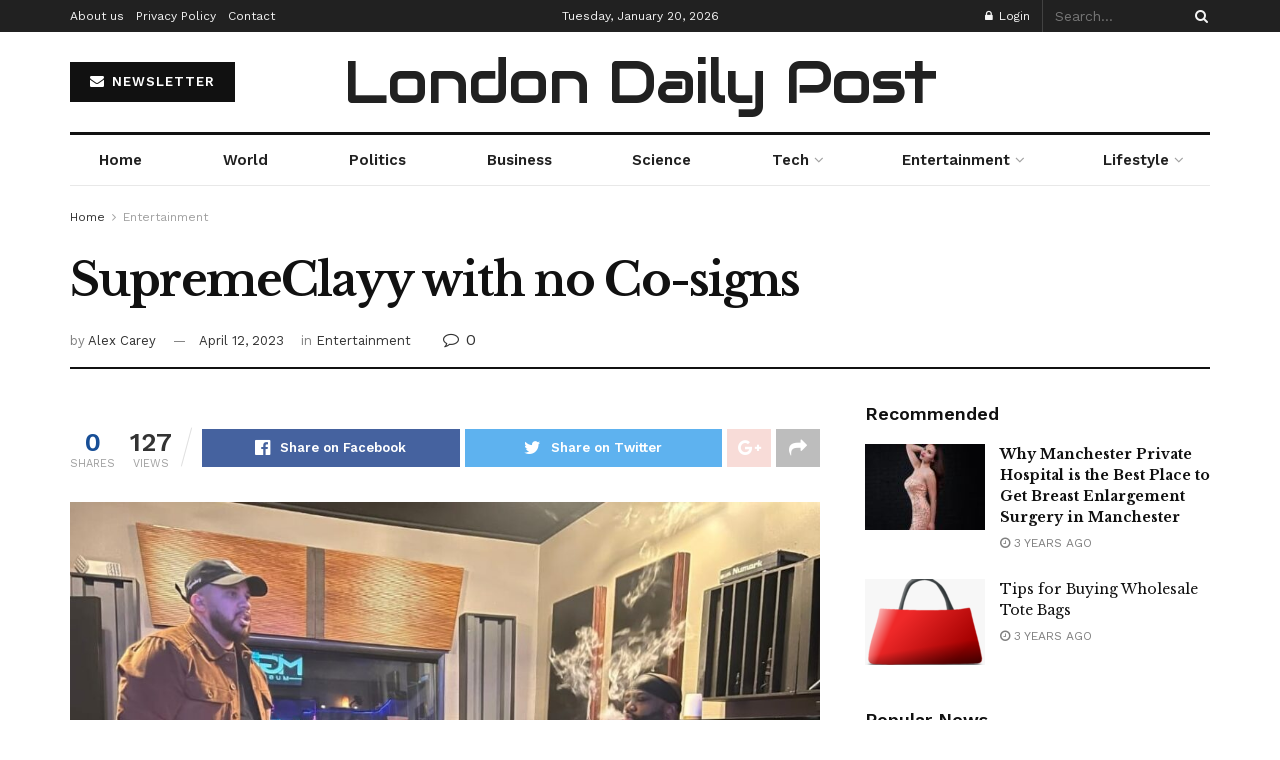

--- FILE ---
content_type: text/html; charset=UTF-8
request_url: https://londondailypost.co.uk/supremeclayy-with-no-co-signs/
body_size: 26398
content:
<!doctype html>
<!--[if lt IE 7]> <html class="no-js lt-ie9 lt-ie8 lt-ie7" lang="en-US"> <![endif]-->
<!--[if IE 7]>    <html class="no-js lt-ie9 lt-ie8" lang="en-US"> <![endif]-->
<!--[if IE 8]>    <html class="no-js lt-ie9" lang="en-US"> <![endif]-->
<!--[if IE 9]>    <html class="no-js lt-ie10" lang="en-US"> <![endif]-->
<!--[if gt IE 8]><!--> <html class="no-js" lang="en-US"> <!--<![endif]-->
<head>
    <meta http-equiv="Content-Type" content="text/html; charset=UTF-8" />
    <meta name='viewport' content='width=device-width, initial-scale=1, user-scalable=yes' />
    <link rel="profile" href="http://gmpg.org/xfn/11" />
    <link rel="pingback" href="https://londondailypost.co.uk/xmlrpc.php" />
    <title>SupremeClayy with no Co-signs &#8211; London Daily Post </title>
<meta name='robots' content='max-image-preview:large' />
<meta property="og:type" content="article">
<meta property="og:title" content="SupremeClayy with no Co-signs">
<meta property="og:site_name" content="London Daily Post">
<meta property="og:description" content="Dashous Clayy and Jay Supreme are enjoying an adult beverage while in the lavish MGB Studios in Las Vegas. Lighting">
<meta property="og:url" content="https://londondailypost.co.uk/supremeclayy-with-no-co-signs/">
<meta property="og:locale" content="en_US">
<meta property="article:published_time" content="2023-04-12T16:48:36+00:00">
<meta property="article:modified_time" content="2023-04-12T16:48:37+00:00">
<meta property="article:section" content="Entertainment">
<meta name="twitter:card" content="summary_large_image">
<meta name="twitter:title" content="SupremeClayy with no Co-signs">
<meta name="twitter:description" content="Dashous Clayy and Jay Supreme are enjoying an adult beverage while in the lavish MGB Studios in Las Vegas. Lighting">
<meta name="twitter:url" content="https://londondailypost.co.uk/supremeclayy-with-no-co-signs/">
<meta name="twitter:site" content="">
			<script type="text/javascript">
              var jnews_ajax_url = '/?ajax-request=jnews'
			</script>
			<link rel='dns-prefetch' href='//fonts.googleapis.com' />
<link rel="alternate" type="application/rss+xml" title="London Daily Post  &raquo; Feed" href="https://londondailypost.co.uk/feed/" />
<link rel="alternate" type="application/rss+xml" title="London Daily Post  &raquo; Comments Feed" href="https://londondailypost.co.uk/comments/feed/" />
<link rel="alternate" type="application/rss+xml" title="London Daily Post  &raquo; SupremeClayy with no Co-signs Comments Feed" href="https://londondailypost.co.uk/supremeclayy-with-no-co-signs/feed/" />
<link rel="alternate" title="oEmbed (JSON)" type="application/json+oembed" href="https://londondailypost.co.uk/wp-json/oembed/1.0/embed?url=https%3A%2F%2Flondondailypost.co.uk%2Fsupremeclayy-with-no-co-signs%2F" />
<link rel="alternate" title="oEmbed (XML)" type="text/xml+oembed" href="https://londondailypost.co.uk/wp-json/oembed/1.0/embed?url=https%3A%2F%2Flondondailypost.co.uk%2Fsupremeclayy-with-no-co-signs%2F&#038;format=xml" />
<style id='wp-img-auto-sizes-contain-inline-css' type='text/css'>
img:is([sizes=auto i],[sizes^="auto," i]){contain-intrinsic-size:3000px 1500px}
/*# sourceURL=wp-img-auto-sizes-contain-inline-css */
</style>
<style id='wp-emoji-styles-inline-css' type='text/css'>

	img.wp-smiley, img.emoji {
		display: inline !important;
		border: none !important;
		box-shadow: none !important;
		height: 1em !important;
		width: 1em !important;
		margin: 0 0.07em !important;
		vertical-align: -0.1em !important;
		background: none !important;
		padding: 0 !important;
	}
/*# sourceURL=wp-emoji-styles-inline-css */
</style>
<style id='wp-block-library-inline-css' type='text/css'>
:root{--wp-block-synced-color:#7a00df;--wp-block-synced-color--rgb:122,0,223;--wp-bound-block-color:var(--wp-block-synced-color);--wp-editor-canvas-background:#ddd;--wp-admin-theme-color:#007cba;--wp-admin-theme-color--rgb:0,124,186;--wp-admin-theme-color-darker-10:#006ba1;--wp-admin-theme-color-darker-10--rgb:0,107,160.5;--wp-admin-theme-color-darker-20:#005a87;--wp-admin-theme-color-darker-20--rgb:0,90,135;--wp-admin-border-width-focus:2px}@media (min-resolution:192dpi){:root{--wp-admin-border-width-focus:1.5px}}.wp-element-button{cursor:pointer}:root .has-very-light-gray-background-color{background-color:#eee}:root .has-very-dark-gray-background-color{background-color:#313131}:root .has-very-light-gray-color{color:#eee}:root .has-very-dark-gray-color{color:#313131}:root .has-vivid-green-cyan-to-vivid-cyan-blue-gradient-background{background:linear-gradient(135deg,#00d084,#0693e3)}:root .has-purple-crush-gradient-background{background:linear-gradient(135deg,#34e2e4,#4721fb 50%,#ab1dfe)}:root .has-hazy-dawn-gradient-background{background:linear-gradient(135deg,#faaca8,#dad0ec)}:root .has-subdued-olive-gradient-background{background:linear-gradient(135deg,#fafae1,#67a671)}:root .has-atomic-cream-gradient-background{background:linear-gradient(135deg,#fdd79a,#004a59)}:root .has-nightshade-gradient-background{background:linear-gradient(135deg,#330968,#31cdcf)}:root .has-midnight-gradient-background{background:linear-gradient(135deg,#020381,#2874fc)}:root{--wp--preset--font-size--normal:16px;--wp--preset--font-size--huge:42px}.has-regular-font-size{font-size:1em}.has-larger-font-size{font-size:2.625em}.has-normal-font-size{font-size:var(--wp--preset--font-size--normal)}.has-huge-font-size{font-size:var(--wp--preset--font-size--huge)}.has-text-align-center{text-align:center}.has-text-align-left{text-align:left}.has-text-align-right{text-align:right}.has-fit-text{white-space:nowrap!important}#end-resizable-editor-section{display:none}.aligncenter{clear:both}.items-justified-left{justify-content:flex-start}.items-justified-center{justify-content:center}.items-justified-right{justify-content:flex-end}.items-justified-space-between{justify-content:space-between}.screen-reader-text{border:0;clip-path:inset(50%);height:1px;margin:-1px;overflow:hidden;padding:0;position:absolute;width:1px;word-wrap:normal!important}.screen-reader-text:focus{background-color:#ddd;clip-path:none;color:#444;display:block;font-size:1em;height:auto;left:5px;line-height:normal;padding:15px 23px 14px;text-decoration:none;top:5px;width:auto;z-index:100000}html :where(.has-border-color){border-style:solid}html :where([style*=border-top-color]){border-top-style:solid}html :where([style*=border-right-color]){border-right-style:solid}html :where([style*=border-bottom-color]){border-bottom-style:solid}html :where([style*=border-left-color]){border-left-style:solid}html :where([style*=border-width]){border-style:solid}html :where([style*=border-top-width]){border-top-style:solid}html :where([style*=border-right-width]){border-right-style:solid}html :where([style*=border-bottom-width]){border-bottom-style:solid}html :where([style*=border-left-width]){border-left-style:solid}html :where(img[class*=wp-image-]){height:auto;max-width:100%}:where(figure){margin:0 0 1em}html :where(.is-position-sticky){--wp-admin--admin-bar--position-offset:var(--wp-admin--admin-bar--height,0px)}@media screen and (max-width:600px){html :where(.is-position-sticky){--wp-admin--admin-bar--position-offset:0px}}

/*# sourceURL=wp-block-library-inline-css */
</style><style id='wp-block-image-inline-css' type='text/css'>
.wp-block-image>a,.wp-block-image>figure>a{display:inline-block}.wp-block-image img{box-sizing:border-box;height:auto;max-width:100%;vertical-align:bottom}@media not (prefers-reduced-motion){.wp-block-image img.hide{visibility:hidden}.wp-block-image img.show{animation:show-content-image .4s}}.wp-block-image[style*=border-radius] img,.wp-block-image[style*=border-radius]>a{border-radius:inherit}.wp-block-image.has-custom-border img{box-sizing:border-box}.wp-block-image.aligncenter{text-align:center}.wp-block-image.alignfull>a,.wp-block-image.alignwide>a{width:100%}.wp-block-image.alignfull img,.wp-block-image.alignwide img{height:auto;width:100%}.wp-block-image .aligncenter,.wp-block-image .alignleft,.wp-block-image .alignright,.wp-block-image.aligncenter,.wp-block-image.alignleft,.wp-block-image.alignright{display:table}.wp-block-image .aligncenter>figcaption,.wp-block-image .alignleft>figcaption,.wp-block-image .alignright>figcaption,.wp-block-image.aligncenter>figcaption,.wp-block-image.alignleft>figcaption,.wp-block-image.alignright>figcaption{caption-side:bottom;display:table-caption}.wp-block-image .alignleft{float:left;margin:.5em 1em .5em 0}.wp-block-image .alignright{float:right;margin:.5em 0 .5em 1em}.wp-block-image .aligncenter{margin-left:auto;margin-right:auto}.wp-block-image :where(figcaption){margin-bottom:1em;margin-top:.5em}.wp-block-image.is-style-circle-mask img{border-radius:9999px}@supports ((-webkit-mask-image:none) or (mask-image:none)) or (-webkit-mask-image:none){.wp-block-image.is-style-circle-mask img{border-radius:0;-webkit-mask-image:url('data:image/svg+xml;utf8,<svg viewBox="0 0 100 100" xmlns="http://www.w3.org/2000/svg"><circle cx="50" cy="50" r="50"/></svg>');mask-image:url('data:image/svg+xml;utf8,<svg viewBox="0 0 100 100" xmlns="http://www.w3.org/2000/svg"><circle cx="50" cy="50" r="50"/></svg>');mask-mode:alpha;-webkit-mask-position:center;mask-position:center;-webkit-mask-repeat:no-repeat;mask-repeat:no-repeat;-webkit-mask-size:contain;mask-size:contain}}:root :where(.wp-block-image.is-style-rounded img,.wp-block-image .is-style-rounded img){border-radius:9999px}.wp-block-image figure{margin:0}.wp-lightbox-container{display:flex;flex-direction:column;position:relative}.wp-lightbox-container img{cursor:zoom-in}.wp-lightbox-container img:hover+button{opacity:1}.wp-lightbox-container button{align-items:center;backdrop-filter:blur(16px) saturate(180%);background-color:#5a5a5a40;border:none;border-radius:4px;cursor:zoom-in;display:flex;height:20px;justify-content:center;opacity:0;padding:0;position:absolute;right:16px;text-align:center;top:16px;width:20px;z-index:100}@media not (prefers-reduced-motion){.wp-lightbox-container button{transition:opacity .2s ease}}.wp-lightbox-container button:focus-visible{outline:3px auto #5a5a5a40;outline:3px auto -webkit-focus-ring-color;outline-offset:3px}.wp-lightbox-container button:hover{cursor:pointer;opacity:1}.wp-lightbox-container button:focus{opacity:1}.wp-lightbox-container button:focus,.wp-lightbox-container button:hover,.wp-lightbox-container button:not(:hover):not(:active):not(.has-background){background-color:#5a5a5a40;border:none}.wp-lightbox-overlay{box-sizing:border-box;cursor:zoom-out;height:100vh;left:0;overflow:hidden;position:fixed;top:0;visibility:hidden;width:100%;z-index:100000}.wp-lightbox-overlay .close-button{align-items:center;cursor:pointer;display:flex;justify-content:center;min-height:40px;min-width:40px;padding:0;position:absolute;right:calc(env(safe-area-inset-right) + 16px);top:calc(env(safe-area-inset-top) + 16px);z-index:5000000}.wp-lightbox-overlay .close-button:focus,.wp-lightbox-overlay .close-button:hover,.wp-lightbox-overlay .close-button:not(:hover):not(:active):not(.has-background){background:none;border:none}.wp-lightbox-overlay .lightbox-image-container{height:var(--wp--lightbox-container-height);left:50%;overflow:hidden;position:absolute;top:50%;transform:translate(-50%,-50%);transform-origin:top left;width:var(--wp--lightbox-container-width);z-index:9999999999}.wp-lightbox-overlay .wp-block-image{align-items:center;box-sizing:border-box;display:flex;height:100%;justify-content:center;margin:0;position:relative;transform-origin:0 0;width:100%;z-index:3000000}.wp-lightbox-overlay .wp-block-image img{height:var(--wp--lightbox-image-height);min-height:var(--wp--lightbox-image-height);min-width:var(--wp--lightbox-image-width);width:var(--wp--lightbox-image-width)}.wp-lightbox-overlay .wp-block-image figcaption{display:none}.wp-lightbox-overlay button{background:none;border:none}.wp-lightbox-overlay .scrim{background-color:#fff;height:100%;opacity:.9;position:absolute;width:100%;z-index:2000000}.wp-lightbox-overlay.active{visibility:visible}@media not (prefers-reduced-motion){.wp-lightbox-overlay.active{animation:turn-on-visibility .25s both}.wp-lightbox-overlay.active img{animation:turn-on-visibility .35s both}.wp-lightbox-overlay.show-closing-animation:not(.active){animation:turn-off-visibility .35s both}.wp-lightbox-overlay.show-closing-animation:not(.active) img{animation:turn-off-visibility .25s both}.wp-lightbox-overlay.zoom.active{animation:none;opacity:1;visibility:visible}.wp-lightbox-overlay.zoom.active .lightbox-image-container{animation:lightbox-zoom-in .4s}.wp-lightbox-overlay.zoom.active .lightbox-image-container img{animation:none}.wp-lightbox-overlay.zoom.active .scrim{animation:turn-on-visibility .4s forwards}.wp-lightbox-overlay.zoom.show-closing-animation:not(.active){animation:none}.wp-lightbox-overlay.zoom.show-closing-animation:not(.active) .lightbox-image-container{animation:lightbox-zoom-out .4s}.wp-lightbox-overlay.zoom.show-closing-animation:not(.active) .lightbox-image-container img{animation:none}.wp-lightbox-overlay.zoom.show-closing-animation:not(.active) .scrim{animation:turn-off-visibility .4s forwards}}@keyframes show-content-image{0%{visibility:hidden}99%{visibility:hidden}to{visibility:visible}}@keyframes turn-on-visibility{0%{opacity:0}to{opacity:1}}@keyframes turn-off-visibility{0%{opacity:1;visibility:visible}99%{opacity:0;visibility:visible}to{opacity:0;visibility:hidden}}@keyframes lightbox-zoom-in{0%{transform:translate(calc((-100vw + var(--wp--lightbox-scrollbar-width))/2 + var(--wp--lightbox-initial-left-position)),calc(-50vh + var(--wp--lightbox-initial-top-position))) scale(var(--wp--lightbox-scale))}to{transform:translate(-50%,-50%) scale(1)}}@keyframes lightbox-zoom-out{0%{transform:translate(-50%,-50%) scale(1);visibility:visible}99%{visibility:visible}to{transform:translate(calc((-100vw + var(--wp--lightbox-scrollbar-width))/2 + var(--wp--lightbox-initial-left-position)),calc(-50vh + var(--wp--lightbox-initial-top-position))) scale(var(--wp--lightbox-scale));visibility:hidden}}
/*# sourceURL=https://londondailypost.co.uk/wp-includes/blocks/image/style.min.css */
</style>
<style id='wp-block-paragraph-inline-css' type='text/css'>
.is-small-text{font-size:.875em}.is-regular-text{font-size:1em}.is-large-text{font-size:2.25em}.is-larger-text{font-size:3em}.has-drop-cap:not(:focus):first-letter{float:left;font-size:8.4em;font-style:normal;font-weight:100;line-height:.68;margin:.05em .1em 0 0;text-transform:uppercase}body.rtl .has-drop-cap:not(:focus):first-letter{float:none;margin-left:.1em}p.has-drop-cap.has-background{overflow:hidden}:root :where(p.has-background){padding:1.25em 2.375em}:where(p.has-text-color:not(.has-link-color)) a{color:inherit}p.has-text-align-left[style*="writing-mode:vertical-lr"],p.has-text-align-right[style*="writing-mode:vertical-rl"]{rotate:180deg}
/*# sourceURL=https://londondailypost.co.uk/wp-includes/blocks/paragraph/style.min.css */
</style>
<style id='global-styles-inline-css' type='text/css'>
:root{--wp--preset--aspect-ratio--square: 1;--wp--preset--aspect-ratio--4-3: 4/3;--wp--preset--aspect-ratio--3-4: 3/4;--wp--preset--aspect-ratio--3-2: 3/2;--wp--preset--aspect-ratio--2-3: 2/3;--wp--preset--aspect-ratio--16-9: 16/9;--wp--preset--aspect-ratio--9-16: 9/16;--wp--preset--color--black: #000000;--wp--preset--color--cyan-bluish-gray: #abb8c3;--wp--preset--color--white: #ffffff;--wp--preset--color--pale-pink: #f78da7;--wp--preset--color--vivid-red: #cf2e2e;--wp--preset--color--luminous-vivid-orange: #ff6900;--wp--preset--color--luminous-vivid-amber: #fcb900;--wp--preset--color--light-green-cyan: #7bdcb5;--wp--preset--color--vivid-green-cyan: #00d084;--wp--preset--color--pale-cyan-blue: #8ed1fc;--wp--preset--color--vivid-cyan-blue: #0693e3;--wp--preset--color--vivid-purple: #9b51e0;--wp--preset--gradient--vivid-cyan-blue-to-vivid-purple: linear-gradient(135deg,rgb(6,147,227) 0%,rgb(155,81,224) 100%);--wp--preset--gradient--light-green-cyan-to-vivid-green-cyan: linear-gradient(135deg,rgb(122,220,180) 0%,rgb(0,208,130) 100%);--wp--preset--gradient--luminous-vivid-amber-to-luminous-vivid-orange: linear-gradient(135deg,rgb(252,185,0) 0%,rgb(255,105,0) 100%);--wp--preset--gradient--luminous-vivid-orange-to-vivid-red: linear-gradient(135deg,rgb(255,105,0) 0%,rgb(207,46,46) 100%);--wp--preset--gradient--very-light-gray-to-cyan-bluish-gray: linear-gradient(135deg,rgb(238,238,238) 0%,rgb(169,184,195) 100%);--wp--preset--gradient--cool-to-warm-spectrum: linear-gradient(135deg,rgb(74,234,220) 0%,rgb(151,120,209) 20%,rgb(207,42,186) 40%,rgb(238,44,130) 60%,rgb(251,105,98) 80%,rgb(254,248,76) 100%);--wp--preset--gradient--blush-light-purple: linear-gradient(135deg,rgb(255,206,236) 0%,rgb(152,150,240) 100%);--wp--preset--gradient--blush-bordeaux: linear-gradient(135deg,rgb(254,205,165) 0%,rgb(254,45,45) 50%,rgb(107,0,62) 100%);--wp--preset--gradient--luminous-dusk: linear-gradient(135deg,rgb(255,203,112) 0%,rgb(199,81,192) 50%,rgb(65,88,208) 100%);--wp--preset--gradient--pale-ocean: linear-gradient(135deg,rgb(255,245,203) 0%,rgb(182,227,212) 50%,rgb(51,167,181) 100%);--wp--preset--gradient--electric-grass: linear-gradient(135deg,rgb(202,248,128) 0%,rgb(113,206,126) 100%);--wp--preset--gradient--midnight: linear-gradient(135deg,rgb(2,3,129) 0%,rgb(40,116,252) 100%);--wp--preset--font-size--small: 13px;--wp--preset--font-size--medium: 20px;--wp--preset--font-size--large: 36px;--wp--preset--font-size--x-large: 42px;--wp--preset--spacing--20: 0.44rem;--wp--preset--spacing--30: 0.67rem;--wp--preset--spacing--40: 1rem;--wp--preset--spacing--50: 1.5rem;--wp--preset--spacing--60: 2.25rem;--wp--preset--spacing--70: 3.38rem;--wp--preset--spacing--80: 5.06rem;--wp--preset--shadow--natural: 6px 6px 9px rgba(0, 0, 0, 0.2);--wp--preset--shadow--deep: 12px 12px 50px rgba(0, 0, 0, 0.4);--wp--preset--shadow--sharp: 6px 6px 0px rgba(0, 0, 0, 0.2);--wp--preset--shadow--outlined: 6px 6px 0px -3px rgb(255, 255, 255), 6px 6px rgb(0, 0, 0);--wp--preset--shadow--crisp: 6px 6px 0px rgb(0, 0, 0);}:where(.is-layout-flex){gap: 0.5em;}:where(.is-layout-grid){gap: 0.5em;}body .is-layout-flex{display: flex;}.is-layout-flex{flex-wrap: wrap;align-items: center;}.is-layout-flex > :is(*, div){margin: 0;}body .is-layout-grid{display: grid;}.is-layout-grid > :is(*, div){margin: 0;}:where(.wp-block-columns.is-layout-flex){gap: 2em;}:where(.wp-block-columns.is-layout-grid){gap: 2em;}:where(.wp-block-post-template.is-layout-flex){gap: 1.25em;}:where(.wp-block-post-template.is-layout-grid){gap: 1.25em;}.has-black-color{color: var(--wp--preset--color--black) !important;}.has-cyan-bluish-gray-color{color: var(--wp--preset--color--cyan-bluish-gray) !important;}.has-white-color{color: var(--wp--preset--color--white) !important;}.has-pale-pink-color{color: var(--wp--preset--color--pale-pink) !important;}.has-vivid-red-color{color: var(--wp--preset--color--vivid-red) !important;}.has-luminous-vivid-orange-color{color: var(--wp--preset--color--luminous-vivid-orange) !important;}.has-luminous-vivid-amber-color{color: var(--wp--preset--color--luminous-vivid-amber) !important;}.has-light-green-cyan-color{color: var(--wp--preset--color--light-green-cyan) !important;}.has-vivid-green-cyan-color{color: var(--wp--preset--color--vivid-green-cyan) !important;}.has-pale-cyan-blue-color{color: var(--wp--preset--color--pale-cyan-blue) !important;}.has-vivid-cyan-blue-color{color: var(--wp--preset--color--vivid-cyan-blue) !important;}.has-vivid-purple-color{color: var(--wp--preset--color--vivid-purple) !important;}.has-black-background-color{background-color: var(--wp--preset--color--black) !important;}.has-cyan-bluish-gray-background-color{background-color: var(--wp--preset--color--cyan-bluish-gray) !important;}.has-white-background-color{background-color: var(--wp--preset--color--white) !important;}.has-pale-pink-background-color{background-color: var(--wp--preset--color--pale-pink) !important;}.has-vivid-red-background-color{background-color: var(--wp--preset--color--vivid-red) !important;}.has-luminous-vivid-orange-background-color{background-color: var(--wp--preset--color--luminous-vivid-orange) !important;}.has-luminous-vivid-amber-background-color{background-color: var(--wp--preset--color--luminous-vivid-amber) !important;}.has-light-green-cyan-background-color{background-color: var(--wp--preset--color--light-green-cyan) !important;}.has-vivid-green-cyan-background-color{background-color: var(--wp--preset--color--vivid-green-cyan) !important;}.has-pale-cyan-blue-background-color{background-color: var(--wp--preset--color--pale-cyan-blue) !important;}.has-vivid-cyan-blue-background-color{background-color: var(--wp--preset--color--vivid-cyan-blue) !important;}.has-vivid-purple-background-color{background-color: var(--wp--preset--color--vivid-purple) !important;}.has-black-border-color{border-color: var(--wp--preset--color--black) !important;}.has-cyan-bluish-gray-border-color{border-color: var(--wp--preset--color--cyan-bluish-gray) !important;}.has-white-border-color{border-color: var(--wp--preset--color--white) !important;}.has-pale-pink-border-color{border-color: var(--wp--preset--color--pale-pink) !important;}.has-vivid-red-border-color{border-color: var(--wp--preset--color--vivid-red) !important;}.has-luminous-vivid-orange-border-color{border-color: var(--wp--preset--color--luminous-vivid-orange) !important;}.has-luminous-vivid-amber-border-color{border-color: var(--wp--preset--color--luminous-vivid-amber) !important;}.has-light-green-cyan-border-color{border-color: var(--wp--preset--color--light-green-cyan) !important;}.has-vivid-green-cyan-border-color{border-color: var(--wp--preset--color--vivid-green-cyan) !important;}.has-pale-cyan-blue-border-color{border-color: var(--wp--preset--color--pale-cyan-blue) !important;}.has-vivid-cyan-blue-border-color{border-color: var(--wp--preset--color--vivid-cyan-blue) !important;}.has-vivid-purple-border-color{border-color: var(--wp--preset--color--vivid-purple) !important;}.has-vivid-cyan-blue-to-vivid-purple-gradient-background{background: var(--wp--preset--gradient--vivid-cyan-blue-to-vivid-purple) !important;}.has-light-green-cyan-to-vivid-green-cyan-gradient-background{background: var(--wp--preset--gradient--light-green-cyan-to-vivid-green-cyan) !important;}.has-luminous-vivid-amber-to-luminous-vivid-orange-gradient-background{background: var(--wp--preset--gradient--luminous-vivid-amber-to-luminous-vivid-orange) !important;}.has-luminous-vivid-orange-to-vivid-red-gradient-background{background: var(--wp--preset--gradient--luminous-vivid-orange-to-vivid-red) !important;}.has-very-light-gray-to-cyan-bluish-gray-gradient-background{background: var(--wp--preset--gradient--very-light-gray-to-cyan-bluish-gray) !important;}.has-cool-to-warm-spectrum-gradient-background{background: var(--wp--preset--gradient--cool-to-warm-spectrum) !important;}.has-blush-light-purple-gradient-background{background: var(--wp--preset--gradient--blush-light-purple) !important;}.has-blush-bordeaux-gradient-background{background: var(--wp--preset--gradient--blush-bordeaux) !important;}.has-luminous-dusk-gradient-background{background: var(--wp--preset--gradient--luminous-dusk) !important;}.has-pale-ocean-gradient-background{background: var(--wp--preset--gradient--pale-ocean) !important;}.has-electric-grass-gradient-background{background: var(--wp--preset--gradient--electric-grass) !important;}.has-midnight-gradient-background{background: var(--wp--preset--gradient--midnight) !important;}.has-small-font-size{font-size: var(--wp--preset--font-size--small) !important;}.has-medium-font-size{font-size: var(--wp--preset--font-size--medium) !important;}.has-large-font-size{font-size: var(--wp--preset--font-size--large) !important;}.has-x-large-font-size{font-size: var(--wp--preset--font-size--x-large) !important;}
/*# sourceURL=global-styles-inline-css */
</style>

<style id='classic-theme-styles-inline-css' type='text/css'>
/*! This file is auto-generated */
.wp-block-button__link{color:#fff;background-color:#32373c;border-radius:9999px;box-shadow:none;text-decoration:none;padding:calc(.667em + 2px) calc(1.333em + 2px);font-size:1.125em}.wp-block-file__button{background:#32373c;color:#fff;text-decoration:none}
/*# sourceURL=/wp-includes/css/classic-themes.min.css */
</style>
<link rel='stylesheet' id='ez-toc-css' href='https://londondailypost.co.uk/wp-content/plugins/easy-table-of-contents/assets/css/screen.min.css?ver=2.0.69.1' type='text/css' media='all' />
<style id='ez-toc-inline-css' type='text/css'>
div#ez-toc-container .ez-toc-title {font-size: 120%;}div#ez-toc-container .ez-toc-title {font-weight: 500;}div#ez-toc-container ul li {font-size: 95%;}div#ez-toc-container ul li {font-weight: 500;}div#ez-toc-container nav ul ul li {font-size: 90%;}
.ez-toc-container-direction {direction: ltr;}.ez-toc-counter ul{counter-reset: item ;}.ez-toc-counter nav ul li a::before {content: counters(item, '.', decimal) '. ';display: inline-block;counter-increment: item;flex-grow: 0;flex-shrink: 0;margin-right: .2em; float: left; }.ez-toc-widget-direction {direction: ltr;}.ez-toc-widget-container ul{counter-reset: item ;}.ez-toc-widget-container nav ul li a::before {content: counters(item, '.', decimal) '. ';display: inline-block;counter-increment: item;flex-grow: 0;flex-shrink: 0;margin-right: .2em; float: left; }
/*# sourceURL=ez-toc-inline-css */
</style>
<link rel='stylesheet' id='js_composer_front-css' href='https://londondailypost.co.uk/wp-content/plugins/js_composer/assets/css/js_composer.min.css?ver=6.4.2' type='text/css' media='all' />
<link rel='stylesheet' id='jeg_customizer_font-css' href='//fonts.googleapis.com/css?family=Work+Sans%3Aregular%2C600%7CLibre+Baskerville%3Aregular%2Citalic%2C700%7CAudiowide%3Areguler&#038;display=swap&#038;ver=1.2.5' type='text/css' media='all' />
<link rel='stylesheet' id='mediaelement-css' href='https://londondailypost.co.uk/wp-includes/js/mediaelement/mediaelementplayer-legacy.min.css?ver=4.2.17' type='text/css' media='all' />
<link rel='stylesheet' id='wp-mediaelement-css' href='https://londondailypost.co.uk/wp-includes/js/mediaelement/wp-mediaelement.min.css?ver=6.9' type='text/css' media='all' />
<link rel='stylesheet' id='jnews-frontend-css' href='https://londondailypost.co.uk/wp-content/themes/jnews/assets/dist/frontend.min.css?ver=7.1.8' type='text/css' media='all' />
<link rel='stylesheet' id='jnews-style-css' href='https://londondailypost.co.uk/wp-content/themes/jnews/style.css?ver=7.1.8' type='text/css' media='all' />
<link rel='stylesheet' id='jnews-darkmode-css' href='https://londondailypost.co.uk/wp-content/themes/jnews/assets/css/darkmode.css?ver=7.1.8' type='text/css' media='all' />
<link rel='stylesheet' id='jnews-scheme-css' href='https://londondailypost.co.uk/wp-content/themes/jnews/data/import/newspaper/scheme.css?ver=7.1.8' type='text/css' media='all' />
<link rel='stylesheet' id='jnews-social-login-style-css' href='https://londondailypost.co.uk/wp-content/plugins/jnews-social-login/assets/css/plugin.css?ver=7.0.4' type='text/css' media='all' />
<link rel='stylesheet' id='jnews-select-share-css' href='https://londondailypost.co.uk/wp-content/plugins/jnews-social-share/assets/css/plugin.css' type='text/css' media='all' />
<link rel='stylesheet' id='jnews-weather-style-css' href='https://londondailypost.co.uk/wp-content/plugins/jnews-weather/assets/css/plugin.css?ver=7.0.5' type='text/css' media='all' />
<link rel='stylesheet' id='wppb_stylesheet-css' href='https://londondailypost.co.uk/wp-content/plugins/profile-builder/assets/css/style-front-end.css?ver=3.12.4' type='text/css' media='all' />
<script type="text/javascript" src="https://londondailypost.co.uk/wp-includes/js/jquery/jquery.min.js?ver=3.7.1" id="jquery-core-js"></script>
<script type="text/javascript" src="https://londondailypost.co.uk/wp-includes/js/jquery/jquery-migrate.min.js?ver=3.4.1" id="jquery-migrate-js"></script>
<link rel="https://api.w.org/" href="https://londondailypost.co.uk/wp-json/" /><link rel="alternate" title="JSON" type="application/json" href="https://londondailypost.co.uk/wp-json/wp/v2/posts/2805" /><link rel="EditURI" type="application/rsd+xml" title="RSD" href="https://londondailypost.co.uk/xmlrpc.php?rsd" />
<meta name="generator" content="WordPress 6.9" />
<link rel="canonical" href="https://londondailypost.co.uk/supremeclayy-with-no-co-signs/" />
<link rel='shortlink' href='https://londondailypost.co.uk/?p=2805' />
<meta name="google-site-verification" content="UekH5Hi3ZwMbrgCf7VAkNupZM7ZUu0STKfIC2Z0hkko" />


<!-- Global site tag (gtag.js) - Google Analytics -->
<script async src="https://www.googletagmanager.com/gtag/js?id=G-WDL6HRZ2RT"></script>
<script>
  window.dataLayer = window.dataLayer || [];
  function gtag(){dataLayer.push(arguments);}
  gtag('js', new Date());

  gtag('config', 'G-WDL6HRZ2RT');
</script>
<meta name="google-adsense-account" content="ca-pub-7052245660418227"><meta name="generator" content="Powered by WPBakery Page Builder - drag and drop page builder for WordPress."/>
<script type='application/ld+json'>{"@context":"http:\/\/schema.org","@type":"Organization","@id":"https:\/\/londondailypost.co.uk\/#organization","url":"https:\/\/londondailypost.co.uk\/","name":"Londondailypost","logo":{"@type":"ImageObject","url":"https:\/\/londondailypost.co.uk\/wp-content\/uploads\/2023\/05\/ldp-300x40-1.png"},"sameAs":[]}</script>
<script type='application/ld+json'>{"@context":"http:\/\/schema.org","@type":"WebSite","@id":"https:\/\/londondailypost.co.uk\/#website","url":"https:\/\/londondailypost.co.uk\/","name":"Londondailypost","potentialAction":{"@type":"SearchAction","target":"https:\/\/londondailypost.co.uk\/?s={search_term_string}","query-input":"required name=search_term_string"}}</script>
<link rel="icon" href="https://londondailypost.co.uk/wp-content/uploads/2021/04/cropped-Untitled-2-1-32x32.jpg" sizes="32x32" />
<link rel="icon" href="https://londondailypost.co.uk/wp-content/uploads/2021/04/cropped-Untitled-2-1-192x192.jpg" sizes="192x192" />
<link rel="apple-touch-icon" href="https://londondailypost.co.uk/wp-content/uploads/2021/04/cropped-Untitled-2-1-180x180.jpg" />
<meta name="msapplication-TileImage" content="https://londondailypost.co.uk/wp-content/uploads/2021/04/cropped-Untitled-2-1-270x270.jpg" />
<script>


  window.dataLayer = window.dataLayer || [];
  function gtag(){dataLayer.push(arguments);}
  gtag('js', new Date());

  gtag('config', 'G-WDL6HRZ2RT');
</script><style id="jeg_dynamic_css" type="text/css" data-type="jeg_custom-css">body,.newsfeed_carousel.owl-carousel .owl-nav div,.jeg_filter_button,.owl-carousel .owl-nav div,.jeg_readmore,.jeg_hero_style_7 .jeg_post_meta a,.widget_calendar thead th,.widget_calendar tfoot a,.jeg_socialcounter a,.entry-header .jeg_meta_like a,.entry-header .jeg_meta_comment a,.entry-content tbody tr:hover,.entry-content th,.jeg_splitpost_nav li:hover a,#breadcrumbs a,.jeg_author_socials a:hover,.jeg_footer_content a,.jeg_footer_bottom a,.jeg_cartcontent,.woocommerce .woocommerce-breadcrumb a { color : #333333; } a,.jeg_menu_style_5 > li > a:hover,.jeg_menu_style_5 > li.sfHover > a,.jeg_menu_style_5 > li.current-menu-item > a,.jeg_menu_style_5 > li.current-menu-ancestor > a,.jeg_navbar .jeg_menu:not(.jeg_main_menu) > li > a:hover,.jeg_midbar .jeg_menu:not(.jeg_main_menu) > li > a:hover,.jeg_side_tabs li.active,.jeg_block_heading_5 strong,.jeg_block_heading_6 strong,.jeg_block_heading_7 strong,.jeg_block_heading_8 strong,.jeg_subcat_list li a:hover,.jeg_subcat_list li button:hover,.jeg_pl_lg_7 .jeg_thumb .jeg_post_category a,.jeg_pl_xs_2:before,.jeg_pl_xs_4 .jeg_postblock_content:before,.jeg_postblock .jeg_post_title a:hover,.jeg_hero_style_6 .jeg_post_title a:hover,.jeg_sidefeed .jeg_pl_xs_3 .jeg_post_title a:hover,.widget_jnews_popular .jeg_post_title a:hover,.jeg_meta_author a,.widget_archive li a:hover,.widget_pages li a:hover,.widget_meta li a:hover,.widget_recent_entries li a:hover,.widget_rss li a:hover,.widget_rss cite,.widget_categories li a:hover,.widget_categories li.current-cat > a,#breadcrumbs a:hover,.jeg_share_count .counts,.commentlist .bypostauthor > .comment-body > .comment-author > .fn,span.required,.jeg_review_title,.bestprice .price,.authorlink a:hover,.jeg_vertical_playlist .jeg_video_playlist_play_icon,.jeg_vertical_playlist .jeg_video_playlist_item.active .jeg_video_playlist_thumbnail:before,.jeg_horizontal_playlist .jeg_video_playlist_play,.woocommerce li.product .pricegroup .button,.widget_display_forums li a:hover,.widget_display_topics li:before,.widget_display_replies li:before,.widget_display_views li:before,.bbp-breadcrumb a:hover,.jeg_mobile_menu li.sfHover > a,.jeg_mobile_menu li a:hover,.split-template-6 .pagenum { color : #174e96; } .jeg_menu_style_1 > li > a:before,.jeg_menu_style_2 > li > a:before,.jeg_menu_style_3 > li > a:before,.jeg_side_toggle,.jeg_slide_caption .jeg_post_category a,.jeg_slider_type_1 .owl-nav .owl-next,.jeg_block_heading_1 .jeg_block_title span,.jeg_block_heading_2 .jeg_block_title span,.jeg_block_heading_3,.jeg_block_heading_4 .jeg_block_title span,.jeg_block_heading_6:after,.jeg_pl_lg_box .jeg_post_category a,.jeg_pl_md_box .jeg_post_category a,.jeg_readmore:hover,.jeg_thumb .jeg_post_category a,.jeg_block_loadmore a:hover, .jeg_postblock.alt .jeg_block_loadmore a:hover,.jeg_block_loadmore a.active,.jeg_postblock_carousel_2 .jeg_post_category a,.jeg_heroblock .jeg_post_category a,.jeg_pagenav_1 .page_number.active,.jeg_pagenav_1 .page_number.active:hover,input[type="submit"],.btn,.button,.widget_tag_cloud a:hover,.popularpost_item:hover .jeg_post_title a:before,.jeg_splitpost_4 .page_nav,.jeg_splitpost_5 .page_nav,.jeg_post_via a:hover,.jeg_post_source a:hover,.jeg_post_tags a:hover,.comment-reply-title small a:before,.comment-reply-title small a:after,.jeg_storelist .productlink,.authorlink li.active a:before,.jeg_footer.dark .socials_widget:not(.nobg) a:hover .fa,.jeg_breakingnews_title,.jeg_overlay_slider_bottom.owl-carousel .owl-nav div,.jeg_overlay_slider_bottom.owl-carousel .owl-nav div:hover,.jeg_vertical_playlist .jeg_video_playlist_current,.woocommerce span.onsale,.woocommerce #respond input#submit:hover,.woocommerce a.button:hover,.woocommerce button.button:hover,.woocommerce input.button:hover,.woocommerce #respond input#submit.alt,.woocommerce a.button.alt,.woocommerce button.button.alt,.woocommerce input.button.alt,.jeg_popup_post .caption,.jeg_footer.dark input[type="submit"],.jeg_footer.dark .btn,.jeg_footer.dark .button,.footer_widget.widget_tag_cloud a:hover, .jeg_inner_content .content-inner .jeg_post_category a:hover, #buddypress .standard-form button, #buddypress a.button, #buddypress input[type="submit"], #buddypress input[type="button"], #buddypress input[type="reset"], #buddypress ul.button-nav li a, #buddypress .generic-button a, #buddypress .generic-button button, #buddypress .comment-reply-link, #buddypress a.bp-title-button, #buddypress.buddypress-wrap .members-list li .user-update .activity-read-more a, div#buddypress .standard-form button:hover,div#buddypress a.button:hover,div#buddypress input[type="submit"]:hover,div#buddypress input[type="button"]:hover,div#buddypress input[type="reset"]:hover,div#buddypress ul.button-nav li a:hover,div#buddypress .generic-button a:hover,div#buddypress .generic-button button:hover,div#buddypress .comment-reply-link:hover,div#buddypress a.bp-title-button:hover,div#buddypress.buddypress-wrap .members-list li .user-update .activity-read-more a:hover, #buddypress #item-nav .item-list-tabs ul li a:before, .jeg_inner_content .jeg_meta_container .follow-wrapper a { background-color : #174e96; } .jeg_block_heading_7 .jeg_block_title span, .jeg_readmore:hover, .jeg_block_loadmore a:hover, .jeg_block_loadmore a.active, .jeg_pagenav_1 .page_number.active, .jeg_pagenav_1 .page_number.active:hover, .jeg_pagenav_3 .page_number:hover, .jeg_prevnext_post a:hover h3, .jeg_overlay_slider .jeg_post_category, .jeg_sidefeed .jeg_post.active, .jeg_vertical_playlist.jeg_vertical_playlist .jeg_video_playlist_item.active .jeg_video_playlist_thumbnail img, .jeg_horizontal_playlist .jeg_video_playlist_item.active { border-color : #174e96; } .jeg_tabpost_nav li.active, .woocommerce div.product .woocommerce-tabs ul.tabs li.active { border-bottom-color : #174e96; } .jeg_post_meta .fa, .entry-header .jeg_post_meta .fa, .jeg_review_stars, .jeg_price_review_list { color : #174259; } .jeg_share_button.share-float.share-monocrhome a { background-color : #174259; } h1,h2,h3,h4,h5,h6,.jeg_post_title a,.entry-header .jeg_post_title,.jeg_hero_style_7 .jeg_post_title a,.jeg_block_title,.jeg_splitpost_bar .current_title,.jeg_video_playlist_title,.gallery-caption,.jeg_push_notification_button>a.button { color : #111111; } .split-template-9 .pagenum, .split-template-10 .pagenum, .split-template-11 .pagenum, .split-template-12 .pagenum, .split-template-13 .pagenum, .split-template-15 .pagenum, .split-template-18 .pagenum, .split-template-20 .pagenum, .split-template-19 .current_title span, .split-template-20 .current_title span { background-color : #111111; } .jeg_topbar .jeg_nav_row, .jeg_topbar .jeg_search_no_expand .jeg_search_input { line-height : 32px; } .jeg_topbar .jeg_nav_row, .jeg_topbar .jeg_nav_icon { height : 32px; } .jeg_midbar { height : 100px; } .jeg_header .jeg_bottombar, .jeg_header .jeg_bottombar.jeg_navbar_dark, .jeg_bottombar.jeg_navbar_boxed .jeg_nav_row, .jeg_bottombar.jeg_navbar_dark.jeg_navbar_boxed .jeg_nav_row { border-top-width : 3px; } .jeg_header_wrapper .jeg_bottombar, .jeg_header_wrapper .jeg_bottombar.jeg_navbar_dark, .jeg_bottombar.jeg_navbar_boxed .jeg_nav_row, .jeg_bottombar.jeg_navbar_dark.jeg_navbar_boxed .jeg_nav_row { border-top-color : #111111; } .jeg_stickybar, .jeg_stickybar.dark { border-bottom-width : 3px; } .jeg_stickybar, .jeg_stickybar.dark, .jeg_stickybar.jeg_navbar_boxed .jeg_nav_row { border-bottom-color : #111111; } .jeg_header .socials_widget > a > i.fa:before { color : #aaaaaa; } .jeg_aside_item.socials_widget > a > i.fa:before { color : #777777; } .jeg_header .jeg_button_1 .btn { background : #111111; } .jeg_nav_search { width : 34%; } .jeg_nav_item.jeg_logo .site-title a { font-family: Audiowide,Helvetica,Arial,sans-serif; } body,input,textarea,select,.chosen-container-single .chosen-single,.btn,.button { font-family: "Work Sans",Helvetica,Arial,sans-serif; } .jeg_post_title, .entry-header .jeg_post_title, .jeg_single_tpl_2 .entry-header .jeg_post_title, .jeg_single_tpl_3 .entry-header .jeg_post_title, .jeg_single_tpl_6 .entry-header .jeg_post_title { font-family: "Libre Baskerville",Helvetica,Arial,sans-serif; } .jeg_post_excerpt p, .content-inner p { font-family: "Droid Serif",Helvetica,Arial,sans-serif; } .jeg_thumb .jeg_post_category a,.jeg_pl_lg_box .jeg_post_category a,.jeg_pl_md_box .jeg_post_category a,.jeg_postblock_carousel_2 .jeg_post_category a,.jeg_heroblock .jeg_post_category a,.jeg_slide_caption .jeg_post_category a { background-color : #111111; } .jeg_overlay_slider .jeg_post_category,.jeg_thumb .jeg_post_category a,.jeg_pl_lg_box .jeg_post_category a,.jeg_pl_md_box .jeg_post_category a,.jeg_postblock_carousel_2 .jeg_post_category a,.jeg_heroblock .jeg_post_category a,.jeg_slide_caption .jeg_post_category a { border-color : #111111; } </style><style type="text/css">
					.no_thumbnail .jeg_thumb,
					.thumbnail-container.no_thumbnail {
					    display: none !important;
					}
					.jeg_search_result .jeg_pl_xs_3.no_thumbnail .jeg_postblock_content,
					.jeg_sidefeed .jeg_pl_xs_3.no_thumbnail .jeg_postblock_content,
					.jeg_pl_sm.no_thumbnail .jeg_postblock_content {
					    margin-left: 0;
					}
					.jeg_postblock_11 .no_thumbnail .jeg_postblock_content,
					.jeg_postblock_12 .no_thumbnail .jeg_postblock_content,
					.jeg_postblock_12.jeg_col_3o3 .no_thumbnail .jeg_postblock_content  {
					    margin-top: 0;
					}
					.jeg_postblock_15 .jeg_pl_md_box.no_thumbnail .jeg_postblock_content,
					.jeg_postblock_19 .jeg_pl_md_box.no_thumbnail .jeg_postblock_content,
					.jeg_postblock_24 .jeg_pl_md_box.no_thumbnail .jeg_postblock_content,
					.jeg_sidefeed .jeg_pl_md_box .jeg_postblock_content {
					    position: relative;
					}
					.jeg_postblock_carousel_2 .no_thumbnail .jeg_post_title a,
					.jeg_postblock_carousel_2 .no_thumbnail .jeg_post_title a:hover,
					.jeg_postblock_carousel_2 .no_thumbnail .jeg_post_meta .fa {
					    color: #212121 !important;
					} 
				</style><noscript><style> .wpb_animate_when_almost_visible { opacity: 1; }</style></noscript></head>
<body class="wp-singular post-template-default single single-post postid-2805 single-format-standard wp-embed-responsive wp-theme-jnews jeg_toggle_dark jeg_single_tpl_2 jnews jsc_normal wpb-js-composer js-comp-ver-6.4.2 vc_responsive">

    
    
    <div class="jeg_ad jeg_ad_top jnews_header_top_ads">
        <div class='ads-wrapper  '></div>    </div>

    <!-- The Main Wrapper
    ============================================= -->
    <div class="jeg_viewport">

        
        <div class="jeg_header_wrapper">
            <div class="jeg_header_instagram_wrapper">
    </div>

<!-- HEADER -->
<div class="jeg_header normal">
    <div class="jeg_topbar jeg_container dark">
    <div class="container">
        <div class="jeg_nav_row">
            
                <div class="jeg_nav_col jeg_nav_left  jeg_nav_grow">
                    <div class="item_wrap jeg_nav_alignleft">
                        <div class="jeg_nav_item">
	<ul class="jeg_menu jeg_top_menu"><li id="menu-item-214" class="menu-item menu-item-type-post_type menu-item-object-page menu-item-214"><a href="https://londondailypost.co.uk/about-us/">About us</a></li>
<li id="menu-item-213" class="menu-item menu-item-type-post_type menu-item-object-page menu-item-privacy-policy menu-item-213"><a rel="privacy-policy" href="https://londondailypost.co.uk/privacy-policy/">Privacy Policy</a></li>
<li id="menu-item-215" class="menu-item menu-item-type-post_type menu-item-object-page menu-item-215"><a href="https://londondailypost.co.uk/contact/">Contact</a></li>
</ul></div>                    </div>
                </div>

                
                <div class="jeg_nav_col jeg_nav_center  jeg_nav_normal">
                    <div class="item_wrap jeg_nav_aligncenter">
                        <div class="jeg_nav_item jeg_top_date">
    Tuesday, January 20, 2026</div>                    </div>
                </div>

                
                <div class="jeg_nav_col jeg_nav_right  jeg_nav_grow">
                    <div class="item_wrap jeg_nav_alignright">
                        <div class="jeg_nav_item jeg_nav_account">
    <ul class="jeg_accountlink jeg_menu">
        <li><a href="#jeg_loginform" class="jeg_popuplink"><i class="fa fa-lock"></i> Login</a></li>    </ul>
</div><!-- Search Form -->
<div class="jeg_nav_item jeg_nav_search">
	<div class="jeg_search_wrapper jeg_search_no_expand square">
	    <a href="#" class="jeg_search_toggle"><i class="fa fa-search"></i></a>
	    <form action="https://londondailypost.co.uk/" method="get" class="jeg_search_form" target="_top">
    <input name="s" class="jeg_search_input" placeholder="Search..." type="text" value="" autocomplete="off">
    <button type="submit" class="jeg_search_button btn"><i class="fa fa-search"></i></button>
</form>
<!-- jeg_search_hide with_result no_result -->
<div class="jeg_search_result jeg_search_hide with_result">
    <div class="search-result-wrapper">
    </div>
    <div class="search-link search-noresult">
        No Result    </div>
    <div class="search-link search-all-button">
        <i class="fa fa-search"></i> View All Result    </div>
</div>	</div>
</div>                    </div>
                </div>

                        </div>
    </div>
</div><!-- /.jeg_container --><div class="jeg_midbar jeg_container normal">
    <div class="container">
        <div class="jeg_nav_row">
            
                <div class="jeg_nav_col jeg_nav_left jeg_nav_grow">
                    <div class="item_wrap jeg_nav_alignleft">
                        <!-- Button -->
<div class="jeg_nav_item jeg_button_1">
    		<a href="#"
		   class="btn default "
		   target="_blank">
			<i class="fa fa-envelope"></i>
			NEWSLETTER		</a>
		</div>                    </div>
                </div>

                
                <div class="jeg_nav_col jeg_nav_center jeg_nav_normal">
                    <div class="item_wrap jeg_nav_aligncenter">
                        <div class="jeg_nav_item jeg_logo jeg_desktop_logo">
			<div class="site-title">
	    	<a href="https://londondailypost.co.uk/" style="padding: 0 0 0 0;">
	    	    London Daily Post	    	</a>
	    </div>
	</div>                    </div>
                </div>

                
                <div class="jeg_nav_col jeg_nav_right jeg_nav_grow">
                    <div class="item_wrap jeg_nav_alignright">
                        <div class="jeg_nav_item jnews_header_topbar_weather">
    </div>                    </div>
                </div>

                        </div>
    </div>
</div><div class="jeg_bottombar jeg_navbar jeg_container jeg_navbar_wrapper 1 jeg_navbar_boxed jeg_navbar_fitwidth jeg_navbar_normal">
    <div class="container">
        <div class="jeg_nav_row">
            
                <div class="jeg_nav_col jeg_nav_left jeg_nav_normal">
                    <div class="item_wrap jeg_nav_alignleft">
                                            </div>
                </div>

                
                <div class="jeg_nav_col jeg_nav_center jeg_nav_grow">
                    <div class="item_wrap jeg_nav_aligncenter">
                        <div class="jeg_main_menu_wrapper">
<div class="jeg_nav_item jeg_mainmenu_wrap"><ul class="jeg_menu jeg_main_menu jeg_menu_style_5" data-animation="animate"><li id="menu-item-65" class="menu-item menu-item-type-post_type menu-item-object-page menu-item-home menu-item-65 bgnav" data-item-row="default" ><a href="https://londondailypost.co.uk/">Home</a></li>
<li id="menu-item-71" class="menu-item menu-item-type-taxonomy menu-item-object-category menu-item-71 bgnav" data-item-row="default" ><a href="https://londondailypost.co.uk/category/world/">World</a></li>
<li id="menu-item-72" class="menu-item menu-item-type-taxonomy menu-item-object-category menu-item-72 bgnav" data-item-row="default" ><a href="https://londondailypost.co.uk/category/politics/">Politics</a></li>
<li id="menu-item-73" class="menu-item menu-item-type-taxonomy menu-item-object-category menu-item-73 bgnav" data-item-row="default" ><a href="https://londondailypost.co.uk/category/business/">Business</a></li>
<li id="menu-item-74" class="menu-item menu-item-type-taxonomy menu-item-object-category menu-item-74 bgnav" data-item-row="default" ><a href="https://londondailypost.co.uk/category/science/">Science</a></li>
<li id="menu-item-75" class="menu-item menu-item-type-taxonomy menu-item-object-category menu-item-75 bgnav jeg_megamenu category_2" data-number="6"  data-item-row="default" ><a href="https://londondailypost.co.uk/category/tech/">Tech</a><div class="sub-menu">
                    <div class="jeg_newsfeed style2 clearfix">
                    <div class="jeg_newsfeed_list loaded">
                        <div data-cat-id="16" data-load-status="loaded" class="jeg_newsfeed_container">
                            <div class="newsfeed_static no_subcat">
                                <div class="jeg_newsfeed_item ">
                    <div class="jeg_thumb">
                        
                        <a href="https://londondailypost.co.uk/sol-lux-electrical-tackles-londons-dual-challenge-securing-heritage-homes-and-future-proofing-the-digital-infrastructure/"><div class="thumbnail-container animate-lazy  size-500 "><img width="360" height="125" src="https://londondailypost.co.uk/wp-content/themes/jnews/assets/img/jeg-empty.png" class="attachment-jnews-360x180 size-jnews-360x180 lazyload wp-post-image" alt="Sol Lux Electrical Tackles London’s Dual Challenge: Securing Heritage Homes and Future-Proofing the Digital Infrastructure" decoding="async" data-src="https://londondailypost.co.uk/wp-content/uploads/2025/12/sol-lux-01-1-360x125.png" data-srcset="" data-sizes="auto" data-expand="700" /></div></a>
                    </div>
                    <h3 class="jeg_post_title"><a href="https://londondailypost.co.uk/sol-lux-electrical-tackles-londons-dual-challenge-securing-heritage-homes-and-future-proofing-the-digital-infrastructure/">Sol Lux Electrical Tackles London’s Dual Challenge: Securing Heritage Homes and Future-Proofing the Digital Infrastructure</a></h3>
                </div><div class="jeg_newsfeed_item ">
                    <div class="jeg_thumb">
                        
                        <a href="https://londondailypost.co.uk/how-real-followers-shape-online-credibility/"><div class="thumbnail-container animate-lazy  size-500 "><img width="360" height="180" src="https://londondailypost.co.uk/wp-content/themes/jnews/assets/img/jeg-empty.png" class="attachment-jnews-360x180 size-jnews-360x180 lazyload wp-post-image" alt="How Real Followers Shape Online Credibility" decoding="async" fetchpriority="high" data-src="https://londondailypost.co.uk/wp-content/uploads/2025/12/doll-1820553_640-360x180.png" data-srcset="" data-sizes="auto" data-expand="700" /></div></a>
                    </div>
                    <h3 class="jeg_post_title"><a href="https://londondailypost.co.uk/how-real-followers-shape-online-credibility/">How Real Followers Shape Online Credibility</a></h3>
                </div><div class="jeg_newsfeed_item ">
                    <div class="jeg_thumb">
                        
                        <a href="https://londondailypost.co.uk/the-science-behind-high-view-counts-on-instagram/"><div class="thumbnail-container animate-lazy  size-500 "><img width="360" height="180" src="https://londondailypost.co.uk/wp-content/themes/jnews/assets/img/jeg-empty.png" class="attachment-jnews-360x180 size-jnews-360x180 lazyload wp-post-image" alt="The Science Behind High View Counts on Instagram" decoding="async" data-src="https://londondailypost.co.uk/wp-content/uploads/2025/12/illustration-3268055_640-360x180.jpg" data-srcset="" data-sizes="auto" data-expand="700" /></div></a>
                    </div>
                    <h3 class="jeg_post_title"><a href="https://londondailypost.co.uk/the-science-behind-high-view-counts-on-instagram/">The Science Behind High View Counts on Instagram</a></h3>
                </div><div class="jeg_newsfeed_item ">
                    <div class="jeg_thumb">
                        
                        <a href="https://londondailypost.co.uk/unlocking-tiktok-growth-what-creators-wish-they-knew-sooner/"><div class="thumbnail-container animate-lazy  size-500 "><img width="360" height="180" src="https://londondailypost.co.uk/wp-content/themes/jnews/assets/img/jeg-empty.png" class="attachment-jnews-360x180 size-jnews-360x180 lazyload wp-post-image" alt="Unlocking TikTok Growth: What Creators Wish They Knew Sooner" decoding="async" data-src="https://londondailypost.co.uk/wp-content/uploads/2025/12/smartphone-5503211_640-360x180.png" data-srcset="" data-sizes="auto" data-expand="700" /></div></a>
                    </div>
                    <h3 class="jeg_post_title"><a href="https://londondailypost.co.uk/unlocking-tiktok-growth-what-creators-wish-they-knew-sooner/">Unlocking TikTok Growth: What Creators Wish They Knew Sooner</a></h3>
                </div><div class="jeg_newsfeed_item ">
                    <div class="jeg_thumb">
                        
                        <a href="https://londondailypost.co.uk/can-your-business-unlock-growth-with-epos-now-pos-data-solutions/"><div class="thumbnail-container animate-lazy  size-500 "><img width="360" height="180" src="https://londondailypost.co.uk/wp-content/themes/jnews/assets/img/jeg-empty.png" class="attachment-jnews-360x180 size-jnews-360x180 lazyload wp-post-image" alt="Can Your Business Unlock Growth with Epos Now POS Data Solutions?" decoding="async" data-src="https://londondailypost.co.uk/wp-content/uploads/2025/11/pospicture-360x180.png" data-srcset="" data-sizes="auto" data-expand="700" /></div></a>
                    </div>
                    <h3 class="jeg_post_title"><a href="https://londondailypost.co.uk/can-your-business-unlock-growth-with-epos-now-pos-data-solutions/">Can Your Business Unlock Growth with Epos Now POS Data Solutions?</a></h3>
                </div><div class="jeg_newsfeed_item ">
                    <div class="jeg_thumb">
                        
                        <a href="https://londondailypost.co.uk/proschmobets-the-ai-powered-platform-redefining-mma-fight-predictions/"><div class="thumbnail-container animate-lazy  size-500 "><img width="360" height="180" src="https://londondailypost.co.uk/wp-content/themes/jnews/assets/img/jeg-empty.png" class="attachment-jnews-360x180 size-jnews-360x180 lazyload wp-post-image" alt="ProSchmoBets: The AI-Powered Platform Redefining MMA Fight Predictions" decoding="async" sizes="(max-width: 360px) 100vw, 360px" data-src="https://londondailypost.co.uk/wp-content/uploads/2025/11/image0-360x180.jpg" data-srcset="https://londondailypost.co.uk/wp-content/uploads/2025/11/image0-360x180.jpg 360w, https://londondailypost.co.uk/wp-content/uploads/2025/11/image0-750x375.jpg 750w, https://londondailypost.co.uk/wp-content/uploads/2025/11/image0-1140x570.jpg 1140w" data-sizes="auto" data-expand="700" /></div></a>
                    </div>
                    <h3 class="jeg_post_title"><a href="https://londondailypost.co.uk/proschmobets-the-ai-powered-platform-redefining-mma-fight-predictions/">ProSchmoBets: The AI-Powered Platform Redefining MMA Fight Predictions</a></h3>
                </div>
                            </div>
                        </div>
                        <div class="newsfeed_overlay">
                    <div class="preloader_type preloader_circle">
                        <div class="newsfeed_preloader jeg_preloader dot">
                            <span></span><span></span><span></span>
                        </div>
                        <div class="newsfeed_preloader jeg_preloader circle">
                            <div class="jnews_preloader_circle_outer">
                                <div class="jnews_preloader_circle_inner"></div>
                            </div>
                        </div>
                        <div class="newsfeed_preloader jeg_preloader square">
                            <div class="jeg_square"><div class="jeg_square_inner"></div></div>
                        </div>
                    </div>
                </div>
                    </div>
                    <div class="jeg_newsfeed_tags">
                        <h3>Trending Tags</h3>
                        <ul><li><a href=''></a></li><li><a href=''></a></li><li><a href=''></a></li><li><a href=''></a></li><li><a href=''></a></li><li><a href=''></a></li><li><a href=''></a></li></ul>
                    </div></div>
                </div></li>
<li id="menu-item-76" class="menu-item menu-item-type-taxonomy menu-item-object-category current-post-ancestor current-menu-parent current-post-parent menu-item-76 bgnav jeg_megamenu category_1" data-number="9"  data-item-row="default" ><a href="https://londondailypost.co.uk/category/entertainment/">Entertainment</a><div class="sub-menu">
                    <div class="jeg_newsfeed clearfix"><div class="jeg_newsfeed_subcat">
                    <ul class="jeg_subcat_item">
                        <li data-cat-id="3" class="active"><a href="https://londondailypost.co.uk/category/entertainment/">All</a></li>
                        <li data-cat-id="4" class=""><a href="https://londondailypost.co.uk/category/entertainment/gaming/">Gaming</a></li><li data-cat-id="5" class=""><a href="https://londondailypost.co.uk/category/entertainment/movie/">Movie</a></li><li data-cat-id="6" class=""><a href="https://londondailypost.co.uk/category/entertainment/music/">Music</a></li><li data-cat-id="7" class=""><a href="https://londondailypost.co.uk/category/entertainment/sports/">Sports</a></li>
                    </ul>
                </div>
                <div class="jeg_newsfeed_list">
                    <div data-cat-id="3" data-load-status="loaded" class="jeg_newsfeed_container">
                        <div class="newsfeed_carousel owl-carousel with_subcat">
                            <div class="jeg_newsfeed_item ">
                    <div class="jeg_thumb">
                        
                        <a href="https://londondailypost.co.uk/sutrobath-keep-it-bright-and-playful-on-new-single-justin-long/"><div class="thumbnail-container size-500 "><img width="360" height="180" src="https://londondailypost.co.uk/wp-content/themes/jnews/assets/img/jeg-empty.png" class="attachment-jnews-360x180 size-jnews-360x180 owl-lazy wp-post-image" alt="Sutrobath Keep It Bright and Playful on New Single “Justin Long”" decoding="async" data-src="https://londondailypost.co.uk/wp-content/uploads/2026/01/Sutrobath-360x180.jpg" /></div></a>
                    </div>
                    <h3 class="jeg_post_title"><a href="https://londondailypost.co.uk/sutrobath-keep-it-bright-and-playful-on-new-single-justin-long/">Sutrobath Keep It Bright and Playful on New Single “Justin Long”</a></h3>
                </div><div class="jeg_newsfeed_item ">
                    <div class="jeg_thumb">
                        
                        <a href="https://londondailypost.co.uk/hard-rock-band-autonym-are-turning-heads-with-new-single-rules-of-engagement/"><div class="thumbnail-container size-500 "><img width="360" height="180" src="https://londondailypost.co.uk/wp-content/themes/jnews/assets/img/jeg-empty.png" class="attachment-jnews-360x180 size-jnews-360x180 owl-lazy wp-post-image" alt="Hard Rock Band Autonym Are Turning Heads with New Single “Rules of Engagement”" decoding="async" sizes="(max-width: 360px) 100vw, 360px" data-src="https://londondailypost.co.uk/wp-content/uploads/2025/12/Hard-Rock-Band-360x180.jpg" /></div></a>
                    </div>
                    <h3 class="jeg_post_title"><a href="https://londondailypost.co.uk/hard-rock-band-autonym-are-turning-heads-with-new-single-rules-of-engagement/">Hard Rock Band Autonym Are Turning Heads with New Single “Rules of Engagement”</a></h3>
                </div><div class="jeg_newsfeed_item ">
                    <div class="jeg_thumb">
                        
                        <a href="https://londondailypost.co.uk/alt-rocks-climb-on-turn-up-the-heat-with-new-single-lingerie/"><div class="thumbnail-container size-500 "><img width="360" height="180" src="https://londondailypost.co.uk/wp-content/themes/jnews/assets/img/jeg-empty.png" class="attachment-jnews-360x180 size-jnews-360x180 owl-lazy wp-post-image" alt="Alt Rock’s Climb On Turn Up the Heat With New Single “Lingerie”" decoding="async" sizes="(max-width: 360px) 100vw, 360px" data-src="https://londondailypost.co.uk/wp-content/uploads/2025/12/ClimbOn-4.27.25-12-360x180.png" /></div></a>
                    </div>
                    <h3 class="jeg_post_title"><a href="https://londondailypost.co.uk/alt-rocks-climb-on-turn-up-the-heat-with-new-single-lingerie/">Alt Rock’s Climb On Turn Up the Heat With New Single “Lingerie”</a></h3>
                </div><div class="jeg_newsfeed_item ">
                    <div class="jeg_thumb">
                        
                        <a href="https://londondailypost.co.uk/wandering-the-same-dream-inside-hollywood-deluxe/"><div class="thumbnail-container size-500 "><img width="360" height="180" src="https://londondailypost.co.uk/wp-content/themes/jnews/assets/img/jeg-empty.png" class="attachment-jnews-360x180 size-jnews-360x180 owl-lazy wp-post-image" alt="Wandering the Same Dream: Inside Hollywood (Deluxe)" decoding="async" sizes="(max-width: 360px) 100vw, 360px" data-src="https://londondailypost.co.uk/wp-content/uploads/2025/12/Hollywood-deluxe-album-review1-360x180.jpg" /></div></a>
                    </div>
                    <h3 class="jeg_post_title"><a href="https://londondailypost.co.uk/wandering-the-same-dream-inside-hollywood-deluxe/">Wandering the Same Dream: Inside Hollywood (Deluxe)</a></h3>
                </div><div class="jeg_newsfeed_item ">
                    <div class="jeg_thumb">
                        
                        <a href="https://londondailypost.co.uk/how-humor-turns-fear-into-something-you-can-fall-for/"><div class="thumbnail-container size-500 "><img width="360" height="180" src="https://londondailypost.co.uk/wp-content/themes/jnews/assets/img/jeg-empty.png" class="attachment-jnews-360x180 size-jnews-360x180 owl-lazy wp-post-image" alt="How Humor Turns Fear Into Something You Can Fall For" decoding="async" data-src="https://londondailypost.co.uk/wp-content/uploads/2025/12/london-dailypost-360x180.png" /></div></a>
                    </div>
                    <h3 class="jeg_post_title"><a href="https://londondailypost.co.uk/how-humor-turns-fear-into-something-you-can-fall-for/">How Humor Turns Fear Into Something You Can Fall For</a></h3>
                </div><div class="jeg_newsfeed_item ">
                    <div class="jeg_thumb">
                        
                        <a href="https://londondailypost.co.uk/anastasiia-lukinskaia-on-her-art-hall-merchandise-collection/"><div class="thumbnail-container size-500 "><img width="360" height="180" src="https://londondailypost.co.uk/wp-content/themes/jnews/assets/img/jeg-empty.png" class="attachment-jnews-360x180 size-jnews-360x180 owl-lazy wp-post-image" alt="Anastasiia Lukinskaia on Her Art-Hall Merchandise Collection" decoding="async" data-src="https://londondailypost.co.uk/wp-content/uploads/2025/11/IMG_334717-01-2021-1-360x180.jpg" /></div></a>
                    </div>
                    <h3 class="jeg_post_title"><a href="https://londondailypost.co.uk/anastasiia-lukinskaia-on-her-art-hall-merchandise-collection/">Anastasiia Lukinskaia on Her Art-Hall Merchandise Collection</a></h3>
                </div><div class="jeg_newsfeed_item ">
                    <div class="jeg_thumb">
                        
                        <a href="https://londondailypost.co.uk/woody-allen-is-a-magician-in-manhattan/"><div class="thumbnail-container size-500 "><img width="360" height="180" src="https://londondailypost.co.uk/wp-content/themes/jnews/assets/img/jeg-empty.png" class="attachment-jnews-360x180 size-jnews-360x180 owl-lazy wp-post-image" alt="Woody Allen is a Magician in Manhattan" decoding="async" data-src="https://londondailypost.co.uk/wp-content/uploads/2025/11/Woody-Allen-is-a-Magician-in-Manhattan1-360x180.jpg" /></div></a>
                    </div>
                    <h3 class="jeg_post_title"><a href="https://londondailypost.co.uk/woody-allen-is-a-magician-in-manhattan/">Woody Allen is a Magician in Manhattan</a></h3>
                </div><div class="jeg_newsfeed_item ">
                    <div class="jeg_thumb">
                        
                        <a href="https://londondailypost.co.uk/playboys-talent-scout-seeks-global-influencers-to-join-the-playboy-club/"><div class="thumbnail-container size-500 "><img width="360" height="180" src="https://londondailypost.co.uk/wp-content/themes/jnews/assets/img/jeg-empty.png" class="attachment-jnews-360x180 size-jnews-360x180 owl-lazy wp-post-image" alt="Playboy’s Talent Scout Seeks Global Influencers to Join the Playboy Club" decoding="async" sizes="(max-width: 360px) 100vw, 360px" data-src="https://londondailypost.co.uk/wp-content/uploads/2025/11/C7CDB8DA-1ABD-4AED-9C82-96ACD76DFBF7-360x180.jpg" /></div></a>
                    </div>
                    <h3 class="jeg_post_title"><a href="https://londondailypost.co.uk/playboys-talent-scout-seeks-global-influencers-to-join-the-playboy-club/">Playboy’s Talent Scout Seeks Global Influencers to Join the Playboy Club</a></h3>
                </div><div class="jeg_newsfeed_item ">
                    <div class="jeg_thumb">
                        
                        <a href="https://londondailypost.co.uk/chapelhall-little-girl-crowned-little-miss-teen-universe-uk-2025/"><div class="thumbnail-container size-500 "><img width="360" height="180" src="https://londondailypost.co.uk/wp-content/themes/jnews/assets/img/jeg-empty.png" class="attachment-jnews-360x180 size-jnews-360x180 owl-lazy wp-post-image" alt="Chapelhall Little Girl Crowned Little Miss Teen Universe UK 2025" decoding="async" data-src="https://londondailypost.co.uk/wp-content/uploads/2025/11/Ciara-McNeil-360x180.jpg" /></div></a>
                    </div>
                    <h3 class="jeg_post_title"><a href="https://londondailypost.co.uk/chapelhall-little-girl-crowned-little-miss-teen-universe-uk-2025/">Chapelhall Little Girl Crowned Little Miss Teen Universe UK 2025</a></h3>
                </div>
                        </div>
                    </div>
                    <div class="newsfeed_overlay">
                    <div class="preloader_type preloader_circle">
                        <div class="newsfeed_preloader jeg_preloader dot">
                            <span></span><span></span><span></span>
                        </div>
                        <div class="newsfeed_preloader jeg_preloader circle">
                            <div class="jnews_preloader_circle_outer">
                                <div class="jnews_preloader_circle_inner"></div>
                            </div>
                        </div>
                        <div class="newsfeed_preloader jeg_preloader square">
                            <div class="jeg_square"><div class="jeg_square_inner"></div></div>
                        </div>
                    </div>
                </div>
                </div></div>
                </div></li>
<li id="menu-item-77" class="menu-item menu-item-type-taxonomy menu-item-object-category menu-item-77 bgnav jeg_megamenu category_2" data-number="10"  data-item-row="default" ><a href="https://londondailypost.co.uk/category/lifestyle/">Lifestyle</a><div class="sub-menu">
                    <div class="jeg_newsfeed style2 clearfix"><div class="jeg_newsfeed_subcat">
                    <ul class="jeg_subcat_item">
                        <li data-cat-id="8" class="active"><a href="https://londondailypost.co.uk/category/lifestyle/">All</a></li>
                        <li data-cat-id="9" class=""><a href="https://londondailypost.co.uk/category/lifestyle/fashion/">Fashion</a></li><li data-cat-id="10" class=""><a href="https://londondailypost.co.uk/category/lifestyle/food/">food</a></li><li data-cat-id="11" class=""><a href="https://londondailypost.co.uk/category/lifestyle/health/">Health</a></li><li data-cat-id="12" class=""><a href="https://londondailypost.co.uk/category/lifestyle/travel/">Travel</a></li>
                    </ul>
                </div>
                    <div class="jeg_newsfeed_list loaded">
                        <div data-cat-id="8" data-load-status="loaded" class="jeg_newsfeed_container">
                            <div class="newsfeed_static with_subcat">
                                <div class="jeg_newsfeed_item ">
                    <div class="jeg_thumb">
                        
                        <a href="https://londondailypost.co.uk/we-honestly-wish-these-products-had-launched-in-2025/"><div class="thumbnail-container animate-lazy  size-500 "><img width="360" height="180" src="https://londondailypost.co.uk/wp-content/themes/jnews/assets/img/jeg-empty.png" class="attachment-jnews-360x180 size-jnews-360x180 lazyload wp-post-image" alt="We Honestly Wish These Products Had Launched in 2025" decoding="async" data-src="https://londondailypost.co.uk/wp-content/uploads/2026/01/shilai-360x180.png" data-srcset="" data-sizes="auto" data-expand="700" /></div></a>
                    </div>
                    <h3 class="jeg_post_title"><a href="https://londondailypost.co.uk/we-honestly-wish-these-products-had-launched-in-2025/">We Honestly Wish These Products Had Launched in 2025</a></h3>
                </div><div class="jeg_newsfeed_item ">
                    <div class="jeg_thumb">
                        
                        <a href="https://londondailypost.co.uk/bespoke-clothing-for-men-london-elite-bespoke-fashions-elevates-timeless-style/"><div class="thumbnail-container animate-lazy  size-500 "><img width="360" height="180" src="https://londondailypost.co.uk/wp-content/themes/jnews/assets/img/jeg-empty.png" class="attachment-jnews-360x180 size-jnews-360x180 lazyload wp-post-image" alt="Bespoke Clothing for Men London: Elite Bespoke Fashions Elevates Timeless Style" decoding="async" data-src="https://londondailypost.co.uk/wp-content/uploads/2025/12/bespoke-clothing-for-men-london-2-360x180.jpg" data-srcset="" data-sizes="auto" data-expand="700" /></div></a>
                    </div>
                    <h3 class="jeg_post_title"><a href="https://londondailypost.co.uk/bespoke-clothing-for-men-london-elite-bespoke-fashions-elevates-timeless-style/">Bespoke Clothing for Men London: Elite Bespoke Fashions Elevates Timeless Style</a></h3>
                </div><div class="jeg_newsfeed_item ">
                    <div class="jeg_thumb">
                        
                        <a href="https://londondailypost.co.uk/unexpected-ways-that-drug-addiction-can-impact-your-health/"><div class="thumbnail-container animate-lazy  size-500 "><img width="360" height="180" src="https://londondailypost.co.uk/wp-content/themes/jnews/assets/img/jeg-empty.png" class="attachment-jnews-360x180 size-jnews-360x180 lazyload wp-post-image" alt="Unexpected Ways That Drug Addiction Can Impact Your Health" decoding="async" sizes="(max-width: 360px) 100vw, 360px" data-src="https://londondailypost.co.uk/wp-content/uploads/2025/12/Health-l-360x180.webp" data-srcset="https://londondailypost.co.uk/wp-content/uploads/2025/12/Health-l-360x180.webp 360w, https://londondailypost.co.uk/wp-content/uploads/2025/12/Health-l-750x375.webp 750w, https://londondailypost.co.uk/wp-content/uploads/2025/12/Health-l-1140x570.webp 1140w" data-sizes="auto" data-expand="700" /></div></a>
                    </div>
                    <h3 class="jeg_post_title"><a href="https://londondailypost.co.uk/unexpected-ways-that-drug-addiction-can-impact-your-health/">Unexpected Ways That Drug Addiction Can Impact Your Health</a></h3>
                </div><div class="jeg_newsfeed_item ">
                    <div class="jeg_thumb">
                        
                        <a href="https://londondailypost.co.uk/7-signs-that-your-relationship-with-alcohol-is-not-a-healthy-one/"><div class="thumbnail-container animate-lazy  size-500 "><img width="360" height="180" src="https://londondailypost.co.uk/wp-content/themes/jnews/assets/img/jeg-empty.png" class="attachment-jnews-360x180 size-jnews-360x180 lazyload wp-post-image" alt="7 Signs That Your Relationship With Alcohol Is Not A Healthy One" decoding="async" sizes="(max-width: 360px) 100vw, 360px" data-src="https://londondailypost.co.uk/wp-content/uploads/2025/12/London-Health-360x180.webp" data-srcset="https://londondailypost.co.uk/wp-content/uploads/2025/12/London-Health-360x180.webp 360w, https://londondailypost.co.uk/wp-content/uploads/2025/12/London-Health-750x375.webp 750w, https://londondailypost.co.uk/wp-content/uploads/2025/12/London-Health-1140x570.webp 1140w" data-sizes="auto" data-expand="700" /></div></a>
                    </div>
                    <h3 class="jeg_post_title"><a href="https://londondailypost.co.uk/7-signs-that-your-relationship-with-alcohol-is-not-a-healthy-one/">7 Signs That Your Relationship With Alcohol Is Not A Healthy One</a></h3>
                </div><div class="jeg_newsfeed_item ">
                    <div class="jeg_thumb">
                        
                        <a href="https://londondailypost.co.uk/how-a-boy-and-his-dog-remind-us-that-the-smallest-moments-hold-the-deepest-lessons/"><div class="thumbnail-container animate-lazy  size-500 "><img width="360" height="180" src="https://londondailypost.co.uk/wp-content/themes/jnews/assets/img/jeg-empty.png" class="attachment-jnews-360x180 size-jnews-360x180 lazyload wp-post-image" alt="Life Lessons" decoding="async" data-src="https://londondailypost.co.uk/wp-content/uploads/2025/12/The-Deepest-Lessons-360x180.png" data-srcset="" data-sizes="auto" data-expand="700" /></div></a>
                    </div>
                    <h3 class="jeg_post_title"><a href="https://londondailypost.co.uk/how-a-boy-and-his-dog-remind-us-that-the-smallest-moments-hold-the-deepest-lessons/">How A Boy And His Dog Remind Us That The Smallest Moments Hold The Deepest Lessons</a></h3>
                </div><div class="jeg_newsfeed_item ">
                    <div class="jeg_thumb">
                        
                        <a href="https://londondailypost.co.uk/gdorri-cape-how-a-modern-brand-turned-a-historic-silhouette-into-a-global-icon/"><div class="thumbnail-container animate-lazy  size-500 "><img width="360" height="180" src="https://londondailypost.co.uk/wp-content/themes/jnews/assets/img/jeg-empty.png" class="attachment-jnews-360x180 size-jnews-360x180 lazyload wp-post-image" alt="GDorri Cape – How a Modern Brand Turned a Historic Silhouette Into a Global Icon" decoding="async" data-src="https://londondailypost.co.uk/wp-content/uploads/2025/11/GDorri-360x180.png" data-srcset="" data-sizes="auto" data-expand="700" /></div></a>
                    </div>
                    <h3 class="jeg_post_title"><a href="https://londondailypost.co.uk/gdorri-cape-how-a-modern-brand-turned-a-historic-silhouette-into-a-global-icon/">GDorri Cape – How a Modern Brand Turned a Historic Silhouette Into a Global Icon</a></h3>
                </div><div class="jeg_newsfeed_item ">
                    <div class="jeg_thumb">
                        
                        <a href="https://londondailypost.co.uk/makeup-artists-in-vancouver/"><div class="thumbnail-container animate-lazy  size-500 "><img width="360" height="180" src="https://londondailypost.co.uk/wp-content/themes/jnews/assets/img/jeg-empty.png" class="attachment-jnews-360x180 size-jnews-360x180 lazyload wp-post-image" alt="make up in studio" decoding="async" sizes="(max-width: 360px) 100vw, 360px" data-src="https://londondailypost.co.uk/wp-content/uploads/2025/11/makeup-picture-360x180.webp" data-srcset="https://londondailypost.co.uk/wp-content/uploads/2025/11/makeup-picture-360x180.webp 360w, https://londondailypost.co.uk/wp-content/uploads/2025/11/makeup-picture-750x375.webp 750w, https://londondailypost.co.uk/wp-content/uploads/2025/11/makeup-picture-1140x570.webp 1140w" data-sizes="auto" data-expand="700" /></div></a>
                    </div>
                    <h3 class="jeg_post_title"><a href="https://londondailypost.co.uk/makeup-artists-in-vancouver/">6 Best Mobile Makeup Artists in Vancouver</a></h3>
                </div><div class="jeg_newsfeed_item ">
                    <div class="jeg_thumb">
                        
                        <a href="https://londondailypost.co.uk/when-ordinary-struggles-turn-into-extraordinary-turning-points-that-redefine-a-life/"><div class="thumbnail-container animate-lazy  size-500 "><img width="360" height="180" src="https://londondailypost.co.uk/wp-content/themes/jnews/assets/img/jeg-empty.png" class="attachment-jnews-360x180 size-jnews-360x180 lazyload wp-post-image" alt="When Ordinary Struggles Turn Into Extraordinary Turning Points That Redefine a Life" decoding="async" data-src="https://londondailypost.co.uk/wp-content/uploads/2025/11/rusty-360x180.jpg" data-srcset="" data-sizes="auto" data-expand="700" /></div></a>
                    </div>
                    <h3 class="jeg_post_title"><a href="https://londondailypost.co.uk/when-ordinary-struggles-turn-into-extraordinary-turning-points-that-redefine-a-life/">When Ordinary Struggles Turn Into Extraordinary Turning Points That Redefine a Life</a></h3>
                </div><div class="jeg_newsfeed_item ">
                    <div class="jeg_thumb">
                        
                        <a href="https://londondailypost.co.uk/why-michelle-alleyne-is-the-name-everyones-watching-in-elton-johns-style-icon-competition/"><div class="thumbnail-container animate-lazy  size-500 "><img width="360" height="180" src="https://londondailypost.co.uk/wp-content/themes/jnews/assets/img/jeg-empty.png" class="attachment-jnews-360x180 size-jnews-360x180 lazyload wp-post-image" alt="Why Michelle Alleyne Is the Name Everyone&#8217;s Watching in Elton John&#8217;s Style Icon Competition" decoding="async" data-src="https://londondailypost.co.uk/wp-content/uploads/2025/11/63AE556A-9B82-4DA6-8A89-76130D2062FA88-360x180.jpg" data-srcset="" data-sizes="auto" data-expand="700" /></div></a>
                    </div>
                    <h3 class="jeg_post_title"><a href="https://londondailypost.co.uk/why-michelle-alleyne-is-the-name-everyones-watching-in-elton-johns-style-icon-competition/">Why Michelle Alleyne Is the Name Everyone&#8217;s Watching in Elton John&#8217;s Style Icon Competition</a></h3>
                </div><div class="jeg_newsfeed_item ">
                    <div class="jeg_thumb">
                        
                        <a href="https://londondailypost.co.uk/maria-michas-bold-vision-to-scale-her-healing-journey/"><div class="thumbnail-container animate-lazy  size-500 "><img width="360" height="180" src="https://londondailypost.co.uk/wp-content/themes/jnews/assets/img/jeg-empty.png" class="attachment-jnews-360x180 size-jnews-360x180 lazyload wp-post-image" alt="Maria Micha’s Bold Vision to Scale Her Healing Journey" decoding="async" data-src="https://londondailypost.co.uk/wp-content/uploads/2025/10/MariaMicha-London-Daily-Post1-1-360x180.jpg" data-srcset="" data-sizes="auto" data-expand="700" /></div></a>
                    </div>
                    <h3 class="jeg_post_title"><a href="https://londondailypost.co.uk/maria-michas-bold-vision-to-scale-her-healing-journey/">Maria Micha’s Bold Vision to Scale Her Healing Journey</a></h3>
                </div>
                            </div>
                        </div>
                        <div class="newsfeed_overlay">
                    <div class="preloader_type preloader_circle">
                        <div class="newsfeed_preloader jeg_preloader dot">
                            <span></span><span></span><span></span>
                        </div>
                        <div class="newsfeed_preloader jeg_preloader circle">
                            <div class="jnews_preloader_circle_outer">
                                <div class="jnews_preloader_circle_inner"></div>
                            </div>
                        </div>
                        <div class="newsfeed_preloader jeg_preloader square">
                            <div class="jeg_square"><div class="jeg_square_inner"></div></div>
                        </div>
                    </div>
                </div>
                    </div>
                    <div class="jeg_newsfeed_tags">
                        <h3>Trending Tags</h3>
                        <ul><li><a href=''></a></li><li><a href=''></a></li><li><a href=''></a></li><li><a href=''></a></li><li><a href=''></a></li></ul>
                    </div></div>
                </div></li>
</ul></div></div>
                    </div>
                </div>

                
                <div class="jeg_nav_col jeg_nav_right jeg_nav_normal">
                    <div class="item_wrap jeg_nav_alignright">
                                            </div>
                </div>

                        </div>
    </div>
</div></div><!-- /.jeg_header -->        </div>

        <div class="jeg_header_sticky">
            <div class="sticky_blankspace"></div>
<div class="jeg_header normal">
    <div class="jeg_container">
        <div data-mode="scroll" class="jeg_stickybar jeg_navbar jeg_navbar_wrapper  jeg_navbar_fitwidth jeg_navbar_normal">
            <div class="container">
    <div class="jeg_nav_row">
        
            <div class="jeg_nav_col jeg_nav_left jeg_nav_normal">
                <div class="item_wrap jeg_nav_alignleft">
                                    </div>
            </div>

            
            <div class="jeg_nav_col jeg_nav_center jeg_nav_grow">
                <div class="item_wrap jeg_nav_aligncenter">
                    <div class="jeg_main_menu_wrapper">
<div class="jeg_nav_item jeg_mainmenu_wrap"><ul class="jeg_menu jeg_main_menu jeg_menu_style_5" data-animation="animate"><li class="menu-item menu-item-type-post_type menu-item-object-page menu-item-home menu-item-65 bgnav" data-item-row="default" ><a href="https://londondailypost.co.uk/">Home</a></li>
<li class="menu-item menu-item-type-taxonomy menu-item-object-category menu-item-71 bgnav" data-item-row="default" ><a href="https://londondailypost.co.uk/category/world/">World</a></li>
<li class="menu-item menu-item-type-taxonomy menu-item-object-category menu-item-72 bgnav" data-item-row="default" ><a href="https://londondailypost.co.uk/category/politics/">Politics</a></li>
<li class="menu-item menu-item-type-taxonomy menu-item-object-category menu-item-73 bgnav" data-item-row="default" ><a href="https://londondailypost.co.uk/category/business/">Business</a></li>
<li class="menu-item menu-item-type-taxonomy menu-item-object-category menu-item-74 bgnav" data-item-row="default" ><a href="https://londondailypost.co.uk/category/science/">Science</a></li>
<li class="menu-item menu-item-type-taxonomy menu-item-object-category menu-item-75 bgnav jeg_megamenu category_2" data-number="6"  data-item-row="default" ><a href="https://londondailypost.co.uk/category/tech/">Tech</a><div class="sub-menu">
                    <div class="jeg_newsfeed style2 clearfix">
                    <div class="jeg_newsfeed_list loaded">
                        <div data-cat-id="16" data-load-status="loaded" class="jeg_newsfeed_container">
                            <div class="newsfeed_static no_subcat">
                                <div class="jeg_newsfeed_item ">
                    <div class="jeg_thumb">
                        
                        <a href="https://londondailypost.co.uk/sol-lux-electrical-tackles-londons-dual-challenge-securing-heritage-homes-and-future-proofing-the-digital-infrastructure/"><div class="thumbnail-container animate-lazy  size-500 "><img width="360" height="125" src="https://londondailypost.co.uk/wp-content/themes/jnews/assets/img/jeg-empty.png" class="attachment-jnews-360x180 size-jnews-360x180 lazyload wp-post-image" alt="Sol Lux Electrical Tackles London’s Dual Challenge: Securing Heritage Homes and Future-Proofing the Digital Infrastructure" decoding="async" data-src="https://londondailypost.co.uk/wp-content/uploads/2025/12/sol-lux-01-1-360x125.png" data-srcset="" data-sizes="auto" data-expand="700" /></div></a>
                    </div>
                    <h3 class="jeg_post_title"><a href="https://londondailypost.co.uk/sol-lux-electrical-tackles-londons-dual-challenge-securing-heritage-homes-and-future-proofing-the-digital-infrastructure/">Sol Lux Electrical Tackles London’s Dual Challenge: Securing Heritage Homes and Future-Proofing the Digital Infrastructure</a></h3>
                </div><div class="jeg_newsfeed_item ">
                    <div class="jeg_thumb">
                        
                        <a href="https://londondailypost.co.uk/how-real-followers-shape-online-credibility/"><div class="thumbnail-container animate-lazy  size-500 "><img width="360" height="180" src="https://londondailypost.co.uk/wp-content/themes/jnews/assets/img/jeg-empty.png" class="attachment-jnews-360x180 size-jnews-360x180 lazyload wp-post-image" alt="How Real Followers Shape Online Credibility" decoding="async" data-src="https://londondailypost.co.uk/wp-content/uploads/2025/12/doll-1820553_640-360x180.png" data-srcset="" data-sizes="auto" data-expand="700" /></div></a>
                    </div>
                    <h3 class="jeg_post_title"><a href="https://londondailypost.co.uk/how-real-followers-shape-online-credibility/">How Real Followers Shape Online Credibility</a></h3>
                </div><div class="jeg_newsfeed_item ">
                    <div class="jeg_thumb">
                        
                        <a href="https://londondailypost.co.uk/the-science-behind-high-view-counts-on-instagram/"><div class="thumbnail-container animate-lazy  size-500 "><img width="360" height="180" src="https://londondailypost.co.uk/wp-content/themes/jnews/assets/img/jeg-empty.png" class="attachment-jnews-360x180 size-jnews-360x180 lazyload wp-post-image" alt="The Science Behind High View Counts on Instagram" decoding="async" data-src="https://londondailypost.co.uk/wp-content/uploads/2025/12/illustration-3268055_640-360x180.jpg" data-srcset="" data-sizes="auto" data-expand="700" /></div></a>
                    </div>
                    <h3 class="jeg_post_title"><a href="https://londondailypost.co.uk/the-science-behind-high-view-counts-on-instagram/">The Science Behind High View Counts on Instagram</a></h3>
                </div><div class="jeg_newsfeed_item ">
                    <div class="jeg_thumb">
                        
                        <a href="https://londondailypost.co.uk/unlocking-tiktok-growth-what-creators-wish-they-knew-sooner/"><div class="thumbnail-container animate-lazy  size-500 "><img width="360" height="180" src="https://londondailypost.co.uk/wp-content/themes/jnews/assets/img/jeg-empty.png" class="attachment-jnews-360x180 size-jnews-360x180 lazyload wp-post-image" alt="Unlocking TikTok Growth: What Creators Wish They Knew Sooner" decoding="async" data-src="https://londondailypost.co.uk/wp-content/uploads/2025/12/smartphone-5503211_640-360x180.png" data-srcset="" data-sizes="auto" data-expand="700" /></div></a>
                    </div>
                    <h3 class="jeg_post_title"><a href="https://londondailypost.co.uk/unlocking-tiktok-growth-what-creators-wish-they-knew-sooner/">Unlocking TikTok Growth: What Creators Wish They Knew Sooner</a></h3>
                </div><div class="jeg_newsfeed_item ">
                    <div class="jeg_thumb">
                        
                        <a href="https://londondailypost.co.uk/can-your-business-unlock-growth-with-epos-now-pos-data-solutions/"><div class="thumbnail-container animate-lazy  size-500 "><img width="360" height="180" src="https://londondailypost.co.uk/wp-content/themes/jnews/assets/img/jeg-empty.png" class="attachment-jnews-360x180 size-jnews-360x180 lazyload wp-post-image" alt="Can Your Business Unlock Growth with Epos Now POS Data Solutions?" decoding="async" data-src="https://londondailypost.co.uk/wp-content/uploads/2025/11/pospicture-360x180.png" data-srcset="" data-sizes="auto" data-expand="700" /></div></a>
                    </div>
                    <h3 class="jeg_post_title"><a href="https://londondailypost.co.uk/can-your-business-unlock-growth-with-epos-now-pos-data-solutions/">Can Your Business Unlock Growth with Epos Now POS Data Solutions?</a></h3>
                </div><div class="jeg_newsfeed_item ">
                    <div class="jeg_thumb">
                        
                        <a href="https://londondailypost.co.uk/proschmobets-the-ai-powered-platform-redefining-mma-fight-predictions/"><div class="thumbnail-container animate-lazy  size-500 "><img width="360" height="180" src="https://londondailypost.co.uk/wp-content/themes/jnews/assets/img/jeg-empty.png" class="attachment-jnews-360x180 size-jnews-360x180 lazyload wp-post-image" alt="ProSchmoBets: The AI-Powered Platform Redefining MMA Fight Predictions" decoding="async" sizes="(max-width: 360px) 100vw, 360px" data-src="https://londondailypost.co.uk/wp-content/uploads/2025/11/image0-360x180.jpg" data-srcset="https://londondailypost.co.uk/wp-content/uploads/2025/11/image0-360x180.jpg 360w, https://londondailypost.co.uk/wp-content/uploads/2025/11/image0-750x375.jpg 750w, https://londondailypost.co.uk/wp-content/uploads/2025/11/image0-1140x570.jpg 1140w" data-sizes="auto" data-expand="700" /></div></a>
                    </div>
                    <h3 class="jeg_post_title"><a href="https://londondailypost.co.uk/proschmobets-the-ai-powered-platform-redefining-mma-fight-predictions/">ProSchmoBets: The AI-Powered Platform Redefining MMA Fight Predictions</a></h3>
                </div>
                            </div>
                        </div>
                        <div class="newsfeed_overlay">
                    <div class="preloader_type preloader_circle">
                        <div class="newsfeed_preloader jeg_preloader dot">
                            <span></span><span></span><span></span>
                        </div>
                        <div class="newsfeed_preloader jeg_preloader circle">
                            <div class="jnews_preloader_circle_outer">
                                <div class="jnews_preloader_circle_inner"></div>
                            </div>
                        </div>
                        <div class="newsfeed_preloader jeg_preloader square">
                            <div class="jeg_square"><div class="jeg_square_inner"></div></div>
                        </div>
                    </div>
                </div>
                    </div>
                    <div class="jeg_newsfeed_tags">
                        <h3>Trending Tags</h3>
                        <ul><li><a href=''></a></li><li><a href=''></a></li><li><a href=''></a></li><li><a href=''></a></li><li><a href=''></a></li><li><a href=''></a></li><li><a href=''></a></li></ul>
                    </div></div>
                </div></li>
<li class="menu-item menu-item-type-taxonomy menu-item-object-category current-post-ancestor current-menu-parent current-post-parent menu-item-76 bgnav jeg_megamenu category_1" data-number="9"  data-item-row="default" ><a href="https://londondailypost.co.uk/category/entertainment/">Entertainment</a><div class="sub-menu">
                    <div class="jeg_newsfeed clearfix"><div class="jeg_newsfeed_subcat">
                    <ul class="jeg_subcat_item">
                        <li data-cat-id="3" class="active"><a href="https://londondailypost.co.uk/category/entertainment/">All</a></li>
                        <li data-cat-id="4" class=""><a href="https://londondailypost.co.uk/category/entertainment/gaming/">Gaming</a></li><li data-cat-id="5" class=""><a href="https://londondailypost.co.uk/category/entertainment/movie/">Movie</a></li><li data-cat-id="6" class=""><a href="https://londondailypost.co.uk/category/entertainment/music/">Music</a></li><li data-cat-id="7" class=""><a href="https://londondailypost.co.uk/category/entertainment/sports/">Sports</a></li>
                    </ul>
                </div>
                <div class="jeg_newsfeed_list">
                    <div data-cat-id="3" data-load-status="loaded" class="jeg_newsfeed_container">
                        <div class="newsfeed_carousel owl-carousel with_subcat">
                            <div class="jeg_newsfeed_item ">
                    <div class="jeg_thumb">
                        
                        <a href="https://londondailypost.co.uk/sutrobath-keep-it-bright-and-playful-on-new-single-justin-long/"><div class="thumbnail-container size-500 "><img width="360" height="180" src="https://londondailypost.co.uk/wp-content/themes/jnews/assets/img/jeg-empty.png" class="attachment-jnews-360x180 size-jnews-360x180 owl-lazy wp-post-image" alt="Sutrobath Keep It Bright and Playful on New Single “Justin Long”" decoding="async" data-src="https://londondailypost.co.uk/wp-content/uploads/2026/01/Sutrobath-360x180.jpg" /></div></a>
                    </div>
                    <h3 class="jeg_post_title"><a href="https://londondailypost.co.uk/sutrobath-keep-it-bright-and-playful-on-new-single-justin-long/">Sutrobath Keep It Bright and Playful on New Single “Justin Long”</a></h3>
                </div><div class="jeg_newsfeed_item ">
                    <div class="jeg_thumb">
                        
                        <a href="https://londondailypost.co.uk/hard-rock-band-autonym-are-turning-heads-with-new-single-rules-of-engagement/"><div class="thumbnail-container size-500 "><img width="360" height="180" src="https://londondailypost.co.uk/wp-content/themes/jnews/assets/img/jeg-empty.png" class="attachment-jnews-360x180 size-jnews-360x180 owl-lazy wp-post-image" alt="Hard Rock Band Autonym Are Turning Heads with New Single “Rules of Engagement”" decoding="async" sizes="(max-width: 360px) 100vw, 360px" data-src="https://londondailypost.co.uk/wp-content/uploads/2025/12/Hard-Rock-Band-360x180.jpg" /></div></a>
                    </div>
                    <h3 class="jeg_post_title"><a href="https://londondailypost.co.uk/hard-rock-band-autonym-are-turning-heads-with-new-single-rules-of-engagement/">Hard Rock Band Autonym Are Turning Heads with New Single “Rules of Engagement”</a></h3>
                </div><div class="jeg_newsfeed_item ">
                    <div class="jeg_thumb">
                        
                        <a href="https://londondailypost.co.uk/alt-rocks-climb-on-turn-up-the-heat-with-new-single-lingerie/"><div class="thumbnail-container size-500 "><img width="360" height="180" src="https://londondailypost.co.uk/wp-content/themes/jnews/assets/img/jeg-empty.png" class="attachment-jnews-360x180 size-jnews-360x180 owl-lazy wp-post-image" alt="Alt Rock’s Climb On Turn Up the Heat With New Single “Lingerie”" decoding="async" sizes="(max-width: 360px) 100vw, 360px" data-src="https://londondailypost.co.uk/wp-content/uploads/2025/12/ClimbOn-4.27.25-12-360x180.png" /></div></a>
                    </div>
                    <h3 class="jeg_post_title"><a href="https://londondailypost.co.uk/alt-rocks-climb-on-turn-up-the-heat-with-new-single-lingerie/">Alt Rock’s Climb On Turn Up the Heat With New Single “Lingerie”</a></h3>
                </div><div class="jeg_newsfeed_item ">
                    <div class="jeg_thumb">
                        
                        <a href="https://londondailypost.co.uk/wandering-the-same-dream-inside-hollywood-deluxe/"><div class="thumbnail-container size-500 "><img width="360" height="180" src="https://londondailypost.co.uk/wp-content/themes/jnews/assets/img/jeg-empty.png" class="attachment-jnews-360x180 size-jnews-360x180 owl-lazy wp-post-image" alt="Wandering the Same Dream: Inside Hollywood (Deluxe)" decoding="async" sizes="(max-width: 360px) 100vw, 360px" data-src="https://londondailypost.co.uk/wp-content/uploads/2025/12/Hollywood-deluxe-album-review1-360x180.jpg" /></div></a>
                    </div>
                    <h3 class="jeg_post_title"><a href="https://londondailypost.co.uk/wandering-the-same-dream-inside-hollywood-deluxe/">Wandering the Same Dream: Inside Hollywood (Deluxe)</a></h3>
                </div><div class="jeg_newsfeed_item ">
                    <div class="jeg_thumb">
                        
                        <a href="https://londondailypost.co.uk/how-humor-turns-fear-into-something-you-can-fall-for/"><div class="thumbnail-container size-500 "><img width="360" height="180" src="https://londondailypost.co.uk/wp-content/themes/jnews/assets/img/jeg-empty.png" class="attachment-jnews-360x180 size-jnews-360x180 owl-lazy wp-post-image" alt="How Humor Turns Fear Into Something You Can Fall For" decoding="async" data-src="https://londondailypost.co.uk/wp-content/uploads/2025/12/london-dailypost-360x180.png" /></div></a>
                    </div>
                    <h3 class="jeg_post_title"><a href="https://londondailypost.co.uk/how-humor-turns-fear-into-something-you-can-fall-for/">How Humor Turns Fear Into Something You Can Fall For</a></h3>
                </div><div class="jeg_newsfeed_item ">
                    <div class="jeg_thumb">
                        
                        <a href="https://londondailypost.co.uk/anastasiia-lukinskaia-on-her-art-hall-merchandise-collection/"><div class="thumbnail-container size-500 "><img width="360" height="180" src="https://londondailypost.co.uk/wp-content/themes/jnews/assets/img/jeg-empty.png" class="attachment-jnews-360x180 size-jnews-360x180 owl-lazy wp-post-image" alt="Anastasiia Lukinskaia on Her Art-Hall Merchandise Collection" decoding="async" data-src="https://londondailypost.co.uk/wp-content/uploads/2025/11/IMG_334717-01-2021-1-360x180.jpg" /></div></a>
                    </div>
                    <h3 class="jeg_post_title"><a href="https://londondailypost.co.uk/anastasiia-lukinskaia-on-her-art-hall-merchandise-collection/">Anastasiia Lukinskaia on Her Art-Hall Merchandise Collection</a></h3>
                </div><div class="jeg_newsfeed_item ">
                    <div class="jeg_thumb">
                        
                        <a href="https://londondailypost.co.uk/woody-allen-is-a-magician-in-manhattan/"><div class="thumbnail-container size-500 "><img width="360" height="180" src="https://londondailypost.co.uk/wp-content/themes/jnews/assets/img/jeg-empty.png" class="attachment-jnews-360x180 size-jnews-360x180 owl-lazy wp-post-image" alt="Woody Allen is a Magician in Manhattan" decoding="async" data-src="https://londondailypost.co.uk/wp-content/uploads/2025/11/Woody-Allen-is-a-Magician-in-Manhattan1-360x180.jpg" /></div></a>
                    </div>
                    <h3 class="jeg_post_title"><a href="https://londondailypost.co.uk/woody-allen-is-a-magician-in-manhattan/">Woody Allen is a Magician in Manhattan</a></h3>
                </div><div class="jeg_newsfeed_item ">
                    <div class="jeg_thumb">
                        
                        <a href="https://londondailypost.co.uk/playboys-talent-scout-seeks-global-influencers-to-join-the-playboy-club/"><div class="thumbnail-container size-500 "><img width="360" height="180" src="https://londondailypost.co.uk/wp-content/themes/jnews/assets/img/jeg-empty.png" class="attachment-jnews-360x180 size-jnews-360x180 owl-lazy wp-post-image" alt="Playboy’s Talent Scout Seeks Global Influencers to Join the Playboy Club" decoding="async" sizes="(max-width: 360px) 100vw, 360px" data-src="https://londondailypost.co.uk/wp-content/uploads/2025/11/C7CDB8DA-1ABD-4AED-9C82-96ACD76DFBF7-360x180.jpg" /></div></a>
                    </div>
                    <h3 class="jeg_post_title"><a href="https://londondailypost.co.uk/playboys-talent-scout-seeks-global-influencers-to-join-the-playboy-club/">Playboy’s Talent Scout Seeks Global Influencers to Join the Playboy Club</a></h3>
                </div><div class="jeg_newsfeed_item ">
                    <div class="jeg_thumb">
                        
                        <a href="https://londondailypost.co.uk/chapelhall-little-girl-crowned-little-miss-teen-universe-uk-2025/"><div class="thumbnail-container size-500 "><img width="360" height="180" src="https://londondailypost.co.uk/wp-content/themes/jnews/assets/img/jeg-empty.png" class="attachment-jnews-360x180 size-jnews-360x180 owl-lazy wp-post-image" alt="Chapelhall Little Girl Crowned Little Miss Teen Universe UK 2025" decoding="async" data-src="https://londondailypost.co.uk/wp-content/uploads/2025/11/Ciara-McNeil-360x180.jpg" /></div></a>
                    </div>
                    <h3 class="jeg_post_title"><a href="https://londondailypost.co.uk/chapelhall-little-girl-crowned-little-miss-teen-universe-uk-2025/">Chapelhall Little Girl Crowned Little Miss Teen Universe UK 2025</a></h3>
                </div>
                        </div>
                    </div>
                    <div class="newsfeed_overlay">
                    <div class="preloader_type preloader_circle">
                        <div class="newsfeed_preloader jeg_preloader dot">
                            <span></span><span></span><span></span>
                        </div>
                        <div class="newsfeed_preloader jeg_preloader circle">
                            <div class="jnews_preloader_circle_outer">
                                <div class="jnews_preloader_circle_inner"></div>
                            </div>
                        </div>
                        <div class="newsfeed_preloader jeg_preloader square">
                            <div class="jeg_square"><div class="jeg_square_inner"></div></div>
                        </div>
                    </div>
                </div>
                </div></div>
                </div></li>
<li class="menu-item menu-item-type-taxonomy menu-item-object-category menu-item-77 bgnav jeg_megamenu category_2" data-number="10"  data-item-row="default" ><a href="https://londondailypost.co.uk/category/lifestyle/">Lifestyle</a><div class="sub-menu">
                    <div class="jeg_newsfeed style2 clearfix"><div class="jeg_newsfeed_subcat">
                    <ul class="jeg_subcat_item">
                        <li data-cat-id="8" class="active"><a href="https://londondailypost.co.uk/category/lifestyle/">All</a></li>
                        <li data-cat-id="9" class=""><a href="https://londondailypost.co.uk/category/lifestyle/fashion/">Fashion</a></li><li data-cat-id="10" class=""><a href="https://londondailypost.co.uk/category/lifestyle/food/">food</a></li><li data-cat-id="11" class=""><a href="https://londondailypost.co.uk/category/lifestyle/health/">Health</a></li><li data-cat-id="12" class=""><a href="https://londondailypost.co.uk/category/lifestyle/travel/">Travel</a></li>
                    </ul>
                </div>
                    <div class="jeg_newsfeed_list loaded">
                        <div data-cat-id="8" data-load-status="loaded" class="jeg_newsfeed_container">
                            <div class="newsfeed_static with_subcat">
                                <div class="jeg_newsfeed_item ">
                    <div class="jeg_thumb">
                        
                        <a href="https://londondailypost.co.uk/we-honestly-wish-these-products-had-launched-in-2025/"><div class="thumbnail-container animate-lazy  size-500 "><img width="360" height="180" src="https://londondailypost.co.uk/wp-content/themes/jnews/assets/img/jeg-empty.png" class="attachment-jnews-360x180 size-jnews-360x180 lazyload wp-post-image" alt="We Honestly Wish These Products Had Launched in 2025" decoding="async" data-src="https://londondailypost.co.uk/wp-content/uploads/2026/01/shilai-360x180.png" data-srcset="" data-sizes="auto" data-expand="700" /></div></a>
                    </div>
                    <h3 class="jeg_post_title"><a href="https://londondailypost.co.uk/we-honestly-wish-these-products-had-launched-in-2025/">We Honestly Wish These Products Had Launched in 2025</a></h3>
                </div><div class="jeg_newsfeed_item ">
                    <div class="jeg_thumb">
                        
                        <a href="https://londondailypost.co.uk/bespoke-clothing-for-men-london-elite-bespoke-fashions-elevates-timeless-style/"><div class="thumbnail-container animate-lazy  size-500 "><img width="360" height="180" src="https://londondailypost.co.uk/wp-content/themes/jnews/assets/img/jeg-empty.png" class="attachment-jnews-360x180 size-jnews-360x180 lazyload wp-post-image" alt="Bespoke Clothing for Men London: Elite Bespoke Fashions Elevates Timeless Style" decoding="async" data-src="https://londondailypost.co.uk/wp-content/uploads/2025/12/bespoke-clothing-for-men-london-2-360x180.jpg" data-srcset="" data-sizes="auto" data-expand="700" /></div></a>
                    </div>
                    <h3 class="jeg_post_title"><a href="https://londondailypost.co.uk/bespoke-clothing-for-men-london-elite-bespoke-fashions-elevates-timeless-style/">Bespoke Clothing for Men London: Elite Bespoke Fashions Elevates Timeless Style</a></h3>
                </div><div class="jeg_newsfeed_item ">
                    <div class="jeg_thumb">
                        
                        <a href="https://londondailypost.co.uk/unexpected-ways-that-drug-addiction-can-impact-your-health/"><div class="thumbnail-container animate-lazy  size-500 "><img width="360" height="180" src="https://londondailypost.co.uk/wp-content/themes/jnews/assets/img/jeg-empty.png" class="attachment-jnews-360x180 size-jnews-360x180 lazyload wp-post-image" alt="Unexpected Ways That Drug Addiction Can Impact Your Health" decoding="async" sizes="(max-width: 360px) 100vw, 360px" data-src="https://londondailypost.co.uk/wp-content/uploads/2025/12/Health-l-360x180.webp" data-srcset="https://londondailypost.co.uk/wp-content/uploads/2025/12/Health-l-360x180.webp 360w, https://londondailypost.co.uk/wp-content/uploads/2025/12/Health-l-750x375.webp 750w, https://londondailypost.co.uk/wp-content/uploads/2025/12/Health-l-1140x570.webp 1140w" data-sizes="auto" data-expand="700" /></div></a>
                    </div>
                    <h3 class="jeg_post_title"><a href="https://londondailypost.co.uk/unexpected-ways-that-drug-addiction-can-impact-your-health/">Unexpected Ways That Drug Addiction Can Impact Your Health</a></h3>
                </div><div class="jeg_newsfeed_item ">
                    <div class="jeg_thumb">
                        
                        <a href="https://londondailypost.co.uk/7-signs-that-your-relationship-with-alcohol-is-not-a-healthy-one/"><div class="thumbnail-container animate-lazy  size-500 "><img width="360" height="180" src="https://londondailypost.co.uk/wp-content/themes/jnews/assets/img/jeg-empty.png" class="attachment-jnews-360x180 size-jnews-360x180 lazyload wp-post-image" alt="7 Signs That Your Relationship With Alcohol Is Not A Healthy One" decoding="async" sizes="(max-width: 360px) 100vw, 360px" data-src="https://londondailypost.co.uk/wp-content/uploads/2025/12/London-Health-360x180.webp" data-srcset="https://londondailypost.co.uk/wp-content/uploads/2025/12/London-Health-360x180.webp 360w, https://londondailypost.co.uk/wp-content/uploads/2025/12/London-Health-750x375.webp 750w, https://londondailypost.co.uk/wp-content/uploads/2025/12/London-Health-1140x570.webp 1140w" data-sizes="auto" data-expand="700" /></div></a>
                    </div>
                    <h3 class="jeg_post_title"><a href="https://londondailypost.co.uk/7-signs-that-your-relationship-with-alcohol-is-not-a-healthy-one/">7 Signs That Your Relationship With Alcohol Is Not A Healthy One</a></h3>
                </div><div class="jeg_newsfeed_item ">
                    <div class="jeg_thumb">
                        
                        <a href="https://londondailypost.co.uk/how-a-boy-and-his-dog-remind-us-that-the-smallest-moments-hold-the-deepest-lessons/"><div class="thumbnail-container animate-lazy  size-500 "><img width="360" height="180" src="https://londondailypost.co.uk/wp-content/themes/jnews/assets/img/jeg-empty.png" class="attachment-jnews-360x180 size-jnews-360x180 lazyload wp-post-image" alt="Life Lessons" decoding="async" data-src="https://londondailypost.co.uk/wp-content/uploads/2025/12/The-Deepest-Lessons-360x180.png" data-srcset="" data-sizes="auto" data-expand="700" /></div></a>
                    </div>
                    <h3 class="jeg_post_title"><a href="https://londondailypost.co.uk/how-a-boy-and-his-dog-remind-us-that-the-smallest-moments-hold-the-deepest-lessons/">How A Boy And His Dog Remind Us That The Smallest Moments Hold The Deepest Lessons</a></h3>
                </div><div class="jeg_newsfeed_item ">
                    <div class="jeg_thumb">
                        
                        <a href="https://londondailypost.co.uk/gdorri-cape-how-a-modern-brand-turned-a-historic-silhouette-into-a-global-icon/"><div class="thumbnail-container animate-lazy  size-500 "><img width="360" height="180" src="https://londondailypost.co.uk/wp-content/themes/jnews/assets/img/jeg-empty.png" class="attachment-jnews-360x180 size-jnews-360x180 lazyload wp-post-image" alt="GDorri Cape – How a Modern Brand Turned a Historic Silhouette Into a Global Icon" decoding="async" data-src="https://londondailypost.co.uk/wp-content/uploads/2025/11/GDorri-360x180.png" data-srcset="" data-sizes="auto" data-expand="700" /></div></a>
                    </div>
                    <h3 class="jeg_post_title"><a href="https://londondailypost.co.uk/gdorri-cape-how-a-modern-brand-turned-a-historic-silhouette-into-a-global-icon/">GDorri Cape – How a Modern Brand Turned a Historic Silhouette Into a Global Icon</a></h3>
                </div><div class="jeg_newsfeed_item ">
                    <div class="jeg_thumb">
                        
                        <a href="https://londondailypost.co.uk/makeup-artists-in-vancouver/"><div class="thumbnail-container animate-lazy  size-500 "><img width="360" height="180" src="https://londondailypost.co.uk/wp-content/themes/jnews/assets/img/jeg-empty.png" class="attachment-jnews-360x180 size-jnews-360x180 lazyload wp-post-image" alt="make up in studio" decoding="async" sizes="(max-width: 360px) 100vw, 360px" data-src="https://londondailypost.co.uk/wp-content/uploads/2025/11/makeup-picture-360x180.webp" data-srcset="https://londondailypost.co.uk/wp-content/uploads/2025/11/makeup-picture-360x180.webp 360w, https://londondailypost.co.uk/wp-content/uploads/2025/11/makeup-picture-750x375.webp 750w, https://londondailypost.co.uk/wp-content/uploads/2025/11/makeup-picture-1140x570.webp 1140w" data-sizes="auto" data-expand="700" /></div></a>
                    </div>
                    <h3 class="jeg_post_title"><a href="https://londondailypost.co.uk/makeup-artists-in-vancouver/">6 Best Mobile Makeup Artists in Vancouver</a></h3>
                </div><div class="jeg_newsfeed_item ">
                    <div class="jeg_thumb">
                        
                        <a href="https://londondailypost.co.uk/when-ordinary-struggles-turn-into-extraordinary-turning-points-that-redefine-a-life/"><div class="thumbnail-container animate-lazy  size-500 "><img width="360" height="180" src="https://londondailypost.co.uk/wp-content/themes/jnews/assets/img/jeg-empty.png" class="attachment-jnews-360x180 size-jnews-360x180 lazyload wp-post-image" alt="When Ordinary Struggles Turn Into Extraordinary Turning Points That Redefine a Life" decoding="async" data-src="https://londondailypost.co.uk/wp-content/uploads/2025/11/rusty-360x180.jpg" data-srcset="" data-sizes="auto" data-expand="700" /></div></a>
                    </div>
                    <h3 class="jeg_post_title"><a href="https://londondailypost.co.uk/when-ordinary-struggles-turn-into-extraordinary-turning-points-that-redefine-a-life/">When Ordinary Struggles Turn Into Extraordinary Turning Points That Redefine a Life</a></h3>
                </div><div class="jeg_newsfeed_item ">
                    <div class="jeg_thumb">
                        
                        <a href="https://londondailypost.co.uk/why-michelle-alleyne-is-the-name-everyones-watching-in-elton-johns-style-icon-competition/"><div class="thumbnail-container animate-lazy  size-500 "><img width="360" height="180" src="https://londondailypost.co.uk/wp-content/themes/jnews/assets/img/jeg-empty.png" class="attachment-jnews-360x180 size-jnews-360x180 lazyload wp-post-image" alt="Why Michelle Alleyne Is the Name Everyone&#8217;s Watching in Elton John&#8217;s Style Icon Competition" decoding="async" data-src="https://londondailypost.co.uk/wp-content/uploads/2025/11/63AE556A-9B82-4DA6-8A89-76130D2062FA88-360x180.jpg" data-srcset="" data-sizes="auto" data-expand="700" /></div></a>
                    </div>
                    <h3 class="jeg_post_title"><a href="https://londondailypost.co.uk/why-michelle-alleyne-is-the-name-everyones-watching-in-elton-johns-style-icon-competition/">Why Michelle Alleyne Is the Name Everyone&#8217;s Watching in Elton John&#8217;s Style Icon Competition</a></h3>
                </div><div class="jeg_newsfeed_item ">
                    <div class="jeg_thumb">
                        
                        <a href="https://londondailypost.co.uk/maria-michas-bold-vision-to-scale-her-healing-journey/"><div class="thumbnail-container animate-lazy  size-500 "><img width="360" height="180" src="https://londondailypost.co.uk/wp-content/themes/jnews/assets/img/jeg-empty.png" class="attachment-jnews-360x180 size-jnews-360x180 lazyload wp-post-image" alt="Maria Micha’s Bold Vision to Scale Her Healing Journey" decoding="async" data-src="https://londondailypost.co.uk/wp-content/uploads/2025/10/MariaMicha-London-Daily-Post1-1-360x180.jpg" data-srcset="" data-sizes="auto" data-expand="700" /></div></a>
                    </div>
                    <h3 class="jeg_post_title"><a href="https://londondailypost.co.uk/maria-michas-bold-vision-to-scale-her-healing-journey/">Maria Micha’s Bold Vision to Scale Her Healing Journey</a></h3>
                </div>
                            </div>
                        </div>
                        <div class="newsfeed_overlay">
                    <div class="preloader_type preloader_circle">
                        <div class="newsfeed_preloader jeg_preloader dot">
                            <span></span><span></span><span></span>
                        </div>
                        <div class="newsfeed_preloader jeg_preloader circle">
                            <div class="jnews_preloader_circle_outer">
                                <div class="jnews_preloader_circle_inner"></div>
                            </div>
                        </div>
                        <div class="newsfeed_preloader jeg_preloader square">
                            <div class="jeg_square"><div class="jeg_square_inner"></div></div>
                        </div>
                    </div>
                </div>
                    </div>
                    <div class="jeg_newsfeed_tags">
                        <h3>Trending Tags</h3>
                        <ul><li><a href=''></a></li><li><a href=''></a></li><li><a href=''></a></li><li><a href=''></a></li><li><a href=''></a></li></ul>
                    </div></div>
                </div></li>
</ul></div></div>
                </div>
            </div>

            
            <div class="jeg_nav_col jeg_nav_right jeg_nav_normal">
                <div class="item_wrap jeg_nav_alignright">
                    <!-- Search Icon -->
<div class="jeg_nav_item jeg_search_wrapper search_icon jeg_search_popup_expand">
    <a href="#" class="jeg_search_toggle"><i class="fa fa-search"></i></a>
    <form action="https://londondailypost.co.uk/" method="get" class="jeg_search_form" target="_top">
    <input name="s" class="jeg_search_input" placeholder="Search..." type="text" value="" autocomplete="off">
    <button type="submit" class="jeg_search_button btn"><i class="fa fa-search"></i></button>
</form>
<!-- jeg_search_hide with_result no_result -->
<div class="jeg_search_result jeg_search_hide with_result">
    <div class="search-result-wrapper">
    </div>
    <div class="search-link search-noresult">
        No Result    </div>
    <div class="search-link search-all-button">
        <i class="fa fa-search"></i> View All Result    </div>
</div></div>                </div>
            </div>

                </div>
</div>        </div>
    </div>
</div>
        </div>

        <div class="jeg_navbar_mobile_wrapper">
            <div class="jeg_navbar_mobile" data-mode="scroll">
    <div class="jeg_mobile_bottombar jeg_mobile_midbar jeg_container normal">
    <div class="container">
        <div class="jeg_nav_row">
            
                <div class="jeg_nav_col jeg_nav_left jeg_nav_normal">
                    <div class="item_wrap jeg_nav_alignleft">
                        <div class="jeg_nav_item">
    <a href="#" class="toggle_btn jeg_mobile_toggle"><i class="fa fa-bars"></i></a>
</div>                    </div>
                </div>

                
                <div class="jeg_nav_col jeg_nav_center jeg_nav_grow">
                    <div class="item_wrap jeg_nav_aligncenter">
                        <div class="jeg_nav_item jeg_mobile_logo">
			<div class="site-title">
	    	<a href="https://londondailypost.co.uk/">
		        <img class='jeg_logo_img' src="https://londondailypost.co.uk/wp-content/uploads/2021/09/ldp.png"  alt="London Daily Post "data-light-src="https://londondailypost.co.uk/wp-content/uploads/2021/09/ldp.png" data-light-srcset="https://londondailypost.co.uk/wp-content/uploads/2021/09/ldp.png 1x,  2x" data-dark-src="" data-dark-srcset=" 1x,  2x">		    </a>
	    </div>
	</div>                    </div>
                </div>

                
                <div class="jeg_nav_col jeg_nav_right jeg_nav_normal">
                    <div class="item_wrap jeg_nav_alignright">
                        <div class="jeg_nav_item jeg_search_wrapper jeg_search_popup_expand">
    <a href="#" class="jeg_search_toggle"><i class="fa fa-search"></i></a>
	<form action="https://londondailypost.co.uk/" method="get" class="jeg_search_form" target="_top">
    <input name="s" class="jeg_search_input" placeholder="Search..." type="text" value="" autocomplete="off">
    <button type="submit" class="jeg_search_button btn"><i class="fa fa-search"></i></button>
</form>
<!-- jeg_search_hide with_result no_result -->
<div class="jeg_search_result jeg_search_hide with_result">
    <div class="search-result-wrapper">
    </div>
    <div class="search-link search-noresult">
        No Result    </div>
    <div class="search-link search-all-button">
        <i class="fa fa-search"></i> View All Result    </div>
</div></div>                    </div>
                </div>

                        </div>
    </div>
</div></div>
<div class="sticky_blankspace" style="height: 60px;"></div>        </div>    <div class="post-wrapper">

        <div class="post-wrap" >

            
            <div class="jeg_main ">
                <div class="jeg_container">
                    <div class="jeg_content jeg_singlepage">
    <div class="container">

        <div class="jeg_ad jeg_article_top jnews_article_top_ads">
            <div class='ads-wrapper  '></div>        </div>

        
                        <div class="jeg_breadcrumbs jeg_breadcrumb_container">
                <div id="breadcrumbs"><span class="">
                <a href="https://londondailypost.co.uk">Home</a>
            </span><i class="fa fa-angle-right"></i><span class="breadcrumb_last_link">
                <a href="https://londondailypost.co.uk/category/entertainment/">Entertainment</a>
            </span></div>            </div>
            
            <div class="entry-header">
	            
                <h1 class="jeg_post_title">SupremeClayy with no Co-signs</h1>

                
                <div class="jeg_meta_container"><div class="jeg_post_meta jeg_post_meta_2">

						<div class="jeg_meta_author">
								<span class="meta_text">by</span>
				<a href="https://londondailypost.co.uk/author/alexcarey/">Alex Carey</a>			</div>
			
			<div class="jeg_meta_date">
			<a href="https://londondailypost.co.uk/supremeclayy-with-no-co-signs/">April 12, 2023</a>
		</div>
	
			<div class="jeg_meta_category">
			<span><span class="meta_text">in</span>
				<a href="https://londondailypost.co.uk/category/entertainment/" rel="category tag">Entertainment</a>			</span>
		</div>
	
	
	<div class="meta_right">
							<div class="jeg_meta_comment"><a href="https://londondailypost.co.uk/supremeclayy-with-no-co-signs/#comments"><i
						class="fa fa-comment-o"></i> 0</a></div>
			</div>
</div>
</div>
            </div>

            <div class="row">
                <div class="jeg_main_content col-md-8">

                    <div class="jeg_inner_content">
                        <div class="jeg_featured featured_image"></div>
                        <div class="jeg_share_top_container"><div class="jeg_share_button clearfix">
                <div class="jeg_share_stats">
                    <div class="jeg_share_count">
                        <div class="counts">0</div>
                        <span class="sharetext">SHARES</span>
                    </div>
                    <div class="jeg_views_count">
                    <div class="counts">127</div>
                    <span class="sharetext">VIEWS</span>
                </div>
                </div>
                <div class="jeg_sharelist">
                    <a href="http://www.facebook.com/sharer.php?u=https%3A%2F%2Flondondailypost.co.uk%2Fsupremeclayy-with-no-co-signs%2F" rel='nofollow'  class="jeg_btn-facebook expanded"><i class="fa fa-facebook-official"></i><span>Share on Facebook</span></a><a href="https://twitter.com/intent/tweet?text=SupremeClayy+with+no+Co-signs&url=https%3A%2F%2Flondondailypost.co.uk%2Fsupremeclayy-with-no-co-signs%2F" rel='nofollow'  class="jeg_btn-twitter expanded"><i class="fa fa-twitter"></i><span>Share on Twitter</span></a><a href="https://plus.google.com/share?url=https%3A%2F%2Flondondailypost.co.uk%2Fsupremeclayy-with-no-co-signs%2F" rel='nofollow'  class="jeg_btn-google-plus removed "><i class="fa fa-google-plus"></i></a>
                    <div class="share-secondary">
                    <a href="https://www.linkedin.com/shareArticle?url=https%3A%2F%2Flondondailypost.co.uk%2Fsupremeclayy-with-no-co-signs%2F&title=SupremeClayy+with+no+Co-signs" rel='nofollow'  class="jeg_btn-linkedin "><i class="fa fa-linkedin"></i></a><a href="https://www.pinterest.com/pin/create/bookmarklet/?pinFave=1&url=https%3A%2F%2Flondondailypost.co.uk%2Fsupremeclayy-with-no-co-signs%2F&media=&description=SupremeClayy+with+no+Co-signs" rel='nofollow'  class="jeg_btn-pinterest "><i class="fa fa-pinterest"></i></a>
                </div>
                <a href="#" class="jeg_btn-toggle"><i class="fa fa-share"></i></a>
                </div>
            </div></div>
                        <div class="jeg_ad jeg_article jnews_content_top_ads "><div class='ads-wrapper  '></div></div>
                        <div class="entry-content no-share">
                            <div class="jeg_share_button share-float jeg_sticky_share clearfix share-monocrhome">
                                <div class="jeg_share_float_container"></div>                            </div>

                            <div class="content-inner ">
                                
<figure class="wp-block-image alignwide size-large"><img loading="lazy" decoding="async" width="1024" height="767" src="https://londondailypost.co.uk/wp-content/uploads/2023/04/WhatsApp-Image-2023-04-12-at-9.44.03-PM-1-1024x767.jpeg" alt="" class="wp-image-2808" srcset="https://londondailypost.co.uk/wp-content/uploads/2023/04/WhatsApp-Image-2023-04-12-at-9.44.03-PM-1-1024x767.jpeg 1024w, https://londondailypost.co.uk/wp-content/uploads/2023/04/WhatsApp-Image-2023-04-12-at-9.44.03-PM-1-300x225.jpeg 300w, https://londondailypost.co.uk/wp-content/uploads/2023/04/WhatsApp-Image-2023-04-12-at-9.44.03-PM-1-768x575.jpeg 768w, https://londondailypost.co.uk/wp-content/uploads/2023/04/WhatsApp-Image-2023-04-12-at-9.44.03-PM-1-750x562.jpeg 750w, https://londondailypost.co.uk/wp-content/uploads/2023/04/WhatsApp-Image-2023-04-12-at-9.44.03-PM-1.jpeg 1080w" sizes="auto, (max-width: 1024px) 100vw, 1024px" /></figure>



<p></p>



<p>Dashous Clayy and Jay Supreme are enjoying an adult beverage while in the lavish MGB Studios in Las Vegas. Lighting up the finest greens Vegas has to offer while listening to ballads to tie the project together. “Mike is a mad scientist behind the boards” Dashous Clayy explains. “We hide the stress well,” Jay Supreme says, sitting back, taking a sip with a grind. It’s late November in Las Vegas, and work is nearly done on SupremeClayy Presents: Tattoos And Tuxedos, the debut LP from Clayy and Supreme the superduo tag the sound cool intellectual mogul music.</p>



<p>To think this all began three years ago as at the MGB studio, where Dashous Clayy seat in on Jay Supreme recording session. Don Michael Jr. made the first beat for the LP then it took off from there. Once “Mr. Pressure”, a Seventies-soul-spirited anthem was recorded, “This was truly the original intro to the book, set the tone for the project and let you know where we was going, to the slots. There’s different kinds of vibes, but the whole album is wrapped around that.”&nbsp;</p>



<p>SupremeClayy was originally slated for April 7th, but the band pushed it to the Summer 2023. Clayy and Supreme decided they’d rather put out more songs, Jay Supreme explains, “letting each track breathe is essential, a bit, plus the summer is right around the corner dropping the LP in full with perfect timing: “I don’t want us to miss the summer vibes.”</p>
                                
	                            
                                                            </div>


                        </div>
	                    <div class="jeg_share_bottom_container"></div>
	                                            <div class="jeg_ad jeg_article jnews_content_bottom_ads "><div class='ads-wrapper  '></div></div><div class="jnews_prev_next_container"></div><div class="jnews_author_box_container ">
	<div class="jeg_authorbox">
		<div class="jeg_author_image">
			<img alt='Alex Carey' src='https://secure.gravatar.com/avatar/433811401ab0227e74df0a18fba08737479984984a8d2b0a73be337828c9efab?s=80&#038;d=mm&#038;r=g' srcset='https://secure.gravatar.com/avatar/433811401ab0227e74df0a18fba08737479984984a8d2b0a73be337828c9efab?s=160&#038;d=mm&#038;r=g 2x' class='avatar avatar-80 photo' height='80' width='80' loading='lazy' decoding='async'/>		</div>
		<div class="jeg_author_content">
			<h3 class="jeg_author_name">
				<a href="https://londondailypost.co.uk/author/alexcarey/">
					Alex Carey				</a>
			</h3>
			<p class="jeg_author_desc">
							</p>

							<div class="jeg_author_socials">
									</div>
			
		</div>
	</div>
</div><div class="jnews_related_post_container"></div><div class="jnews_popup_post_container">    <section class="jeg_popup_post">
        <span class="caption">Next Post</span>

                    <div class="jeg_popup_content">
                <div class="jeg_thumb">
                                        <a href="https://londondailypost.co.uk/29-of-london-businesses-are-cautious-about-hiring-permanent-staff-heres-why/">
                        <div class="thumbnail-container animate-lazy  size-1000 "><img width="75" height="75" src="https://londondailypost.co.uk/wp-content/themes/jnews/assets/img/jeg-empty.png" class="attachment-jnews-75x75 size-jnews-75x75 lazyload wp-post-image" alt="29% Of London Businesses Are Cautious About Hiring Permanent Staff: Here&#8217;s Why" decoding="async" loading="lazy" sizes="auto, (max-width: 75px) 100vw, 75px" data-src="https://londondailypost.co.uk/wp-content/uploads/2023/04/businesspic-75x75.png" data-srcset="https://londondailypost.co.uk/wp-content/uploads/2023/04/businesspic-75x75.png 75w, https://londondailypost.co.uk/wp-content/uploads/2023/04/businesspic-150x150.png 150w" data-sizes="auto" data-expand="700" /></div>                    </a>
                </div>
                <h3 class="post-title">
                    <a href="https://londondailypost.co.uk/29-of-london-businesses-are-cautious-about-hiring-permanent-staff-heres-why/">
                        29% Of London Businesses Are Cautious About Hiring Permanent Staff: Here's Why                    </a>
                </h3>
            </div>
                
        <a href="#" class="jeg_popup_close"><i class="fa fa-close"></i></a>
    </section>
</div><div class="jnews_comment_container">	<div id="respond" class="comment-respond">
		<h3 id="reply-title" class="comment-reply-title">Leave a Reply <small><a rel="nofollow" id="cancel-comment-reply-link" href="/supremeclayy-with-no-co-signs/#respond" style="display:none;">Cancel reply</a></small></h3><form action="https://londondailypost.co.uk/wp-comments-post.php" method="post" id="commentform" class="comment-form"><p class="comment-notes"><span id="email-notes">Your email address will not be published.</span> <span class="required-field-message">Required fields are marked <span class="required">*</span></span></p><p class="comment-form-comment"><label for="comment">Comment <span class="required">*</span></label> <textarea id="comment" name="comment" cols="45" rows="8" maxlength="65525" required="required"></textarea></p><p class="comment-form-author"><label for="author">Name <span class="required">*</span></label> <input id="author" name="author" type="text" value="" size="30" maxlength="245" autocomplete="name" required="required" /></p>
<p class="comment-form-email"><label for="email">Email <span class="required">*</span></label> <input id="email" name="email" type="text" value="" size="30" maxlength="100" aria-describedby="email-notes" autocomplete="email" required="required" /></p>
<p class="comment-form-url"><label for="url">Website</label> <input id="url" name="url" type="text" value="" size="30" maxlength="200" autocomplete="url" /></p>
<p class="comment-form-cookies-consent"><input id="wp-comment-cookies-consent" name="wp-comment-cookies-consent" type="checkbox" value="yes" /> <label for="wp-comment-cookies-consent">Save my name, email, and website in this browser for the next time I comment.</label></p>
<p class="form-submit"><input name="submit" type="submit" id="submit" class="submit" value="Post Comment" /> <input type='hidden' name='comment_post_ID' value='2805' id='comment_post_ID' />
<input type='hidden' name='comment_parent' id='comment_parent' value='0' />
</p></form>	</div><!-- #respond -->
	</div>                    </div>

                </div>
                
<div class="jeg_sidebar  jeg_sticky_sidebar col-md-4">
    <div class="widget widget_jnews_module_block_21" id="jnews_module_block_21-1"><div  class="jeg_postblock_21 jeg_postblock jeg_module_hook jeg_pagination_disable jeg_col_1o3 jnews_module_2805_0_697010ba4e043  normal " data-unique="jnews_module_2805_0_697010ba4e043">
                <div class="jeg_block_heading jeg_block_heading_8 jeg_subcat_right">
                    <h3 class="jeg_block_title"><span>Recommended</span></h3>
                    
                </div>
                <div class="jeg_block_container">
                
                <div class="jeg_posts jeg_load_more_flag">
                <article class="jeg_post jeg_pl_sm format-standard">
                <div class="jeg_thumb">
                    
                    <a href="https://londondailypost.co.uk/why-manchester-private-hospital-is-the-best-place-to-get-breast-enlargement-surgery-in-manchester/"><div class="thumbnail-container animate-lazy  size-715 "><img width="120" height="86" src="https://londondailypost.co.uk/wp-content/themes/jnews/assets/img/jeg-empty.png" class="attachment-jnews-120x86 size-jnews-120x86 lazyload wp-post-image" alt="Why Manchester Private Hospital is the Best Place to Get Breast Enlargement Surgery in Manchester" decoding="async" loading="lazy" sizes="auto, (max-width: 120px) 100vw, 120px" data-src="https://londondailypost.co.uk/wp-content/uploads/2023/02/young-woman-gc39cc0028_1920-120x86.jpg" data-srcset="https://londondailypost.co.uk/wp-content/uploads/2023/02/young-woman-gc39cc0028_1920-120x86.jpg 120w, https://londondailypost.co.uk/wp-content/uploads/2023/02/young-woman-gc39cc0028_1920-350x250.jpg 350w, https://londondailypost.co.uk/wp-content/uploads/2023/02/young-woman-gc39cc0028_1920-750x536.jpg 750w, https://londondailypost.co.uk/wp-content/uploads/2023/02/young-woman-gc39cc0028_1920-1140x815.jpg 1140w" data-sizes="auto" data-expand="700" /></div></a>
                </div>
                <div class="jeg_postblock_content">
                    <h3 class="jeg_post_title">
                        <a href="https://londondailypost.co.uk/why-manchester-private-hospital-is-the-best-place-to-get-breast-enlargement-surgery-in-manchester/"><strong>Why Manchester Private Hospital is the Best Place to Get Breast Enlargement Surgery in Manchester</strong></a>
                    </h3>
                    <div class="jeg_post_meta"><div class="jeg_meta_date"><a href="https://londondailypost.co.uk/why-manchester-private-hospital-is-the-best-place-to-get-breast-enlargement-surgery-in-manchester/" ><i class="fa fa-clock-o"></i> 3 years ago</a></div></div>
                </div>
            </article><article class="jeg_post jeg_pl_sm format-standard">
                <div class="jeg_thumb">
                    
                    <a href="https://londondailypost.co.uk/tips-for-buying-wholesale-tote-bags/"><div class="thumbnail-container animate-lazy  size-715 "><img width="120" height="86" src="https://londondailypost.co.uk/wp-content/themes/jnews/assets/img/jeg-empty.png" class="attachment-jnews-120x86 size-jnews-120x86 lazyload wp-post-image" alt="Tips for Buying Wholesale Tote Bags" decoding="async" loading="lazy" sizes="auto, (max-width: 120px) 100vw, 120px" data-src="https://londondailypost.co.uk/wp-content/uploads/2022/12/handbag-g1de6d7475_1280-120x86.png" data-srcset="https://londondailypost.co.uk/wp-content/uploads/2022/12/handbag-g1de6d7475_1280-120x86.png 120w, https://londondailypost.co.uk/wp-content/uploads/2022/12/handbag-g1de6d7475_1280-350x250.png 350w, https://londondailypost.co.uk/wp-content/uploads/2022/12/handbag-g1de6d7475_1280-750x536.png 750w, https://londondailypost.co.uk/wp-content/uploads/2022/12/handbag-g1de6d7475_1280-1140x815.png 1140w" data-sizes="auto" data-expand="700" /></div></a>
                </div>
                <div class="jeg_postblock_content">
                    <h3 class="jeg_post_title">
                        <a href="https://londondailypost.co.uk/tips-for-buying-wholesale-tote-bags/">Tips for Buying Wholesale Tote Bags</a>
                    </h3>
                    <div class="jeg_post_meta"><div class="jeg_meta_date"><a href="https://londondailypost.co.uk/tips-for-buying-wholesale-tote-bags/" ><i class="fa fa-clock-o"></i> 3 years ago</a></div></div>
                </div>
            </article>
            </div>
                <div class='module-overlay'>
                <div class='preloader_type preloader_dot'>
                    <div class="module-preloader jeg_preloader dot">
                        <span></span><span></span><span></span>
                    </div>
                    <div class="module-preloader jeg_preloader circle">
                        <div class="jnews_preloader_circle_outer">
                            <div class="jnews_preloader_circle_inner"></div>
                        </div>
                    </div>
                    <div class="module-preloader jeg_preloader square">
                        <div class="jeg_square"><div class="jeg_square_inner"></div></div>
                    </div>
                </div>
            </div>
            </div>
            <div class="jeg_block_navigation">
                <div class='navigation_overlay'><div class='module-preloader jeg_preloader'><span></span><span></span><span></span></div></div>
                
                
            </div>
                
                <script>var jnews_module_2805_0_697010ba4e043 = {"header_icon":"","first_title":"Recommended","second_title":"","url":"","header_type":"heading_8","header_background":"","header_secondary_background":"","header_text_color":"","header_line_color":"","header_accent_color":"","header_filter_category":"","header_filter_author":"","header_filter_tag":"","header_filter_text":"","post_type":"post","content_type":"all","number_post":"2","post_offset":"","unique_content":"disable","include_post":"","exclude_post":"","include_category":"","exclude_category":"","include_author":"","include_tag":"","exclude_tag":"","sort_by":"random","date_format":"ago","date_format_custom":"","force_normal_image_load":"","pagination_mode":"disable","pagination_nextprev_showtext":"","pagination_number_post":"1","pagination_scroll_limit":"","boxed":"","boxed_shadow":"","el_id":"","el_class":"","scheme":"normal","column_width":"auto","title_color":"","accent_color":"","alt_color":"","excerpt_color":"","css":"","paged":1,"column_class":"jeg_col_1o3","class":"jnews_block_21"};</script>
            </div></div><div class="widget widget_jnews_popular" id="jnews_popular-1"><div class="jeg_block_heading jeg_block_heading_8 jnews_module_2805_0_697010ba4fa98">
                    <h3 class="jeg_block_title"><span>Popular News</span></h3>
                    
				</div><ul class="popularpost_list"></ul></div><div class="widget widget_jnews_facebook_page" id="jnews_facebook_page-1"><div class="jeg_block_heading jeg_block_heading_8 jnews_module_2805_0_697010ba50876">
                    <h3 class="jeg_block_title"><span>Connect with us</span></h3>
                    
				</div></div></div>            </div>

        
        <div class="jeg_ad jeg_article jnews_article_bottom_ads">
            <div class='ads-wrapper  '></div>        </div>

    </div>

</div>
                </div>
            </div>

            <div id="post-body-class" class="wp-singular post-template-default single single-post postid-2805 single-format-standard wp-embed-responsive wp-theme-jnews jeg_toggle_dark jeg_single_tpl_2 jnews jsc_normal wpb-js-composer js-comp-ver-6.4.2 vc_responsive"></div>

            
        </div>

        <div class="post-ajax-overlay">
    <div class="preloader_type preloader_dot">
        <div class="newsfeed_preloader jeg_preloader dot">
            <span></span><span></span><span></span>
        </div>
        <div class="newsfeed_preloader jeg_preloader circle">
            <div class="jnews_preloader_circle_outer">
                <div class="jnews_preloader_circle_inner"></div>
            </div>
        </div>
        <div class="newsfeed_preloader jeg_preloader square">
            <div class="jeg_square"><div class="jeg_square_inner"></div></div>
        </div>
    </div>
</div>
    </div>
        <div class="footer-holder" id="footer" data-id="footer">
            <div class="jeg_footer jeg_footer_4 normal">
    <div class="jeg_footer_container jeg_container">
        <div class="jeg_footer_content">
            <div class="container">
                <div class="row">
                    <div class="jeg_footer_primary clearfix">
                        <div class="col-md-9 footer_column">
                            <ul class="jeg_menu_footer"><li class="menu-item menu-item-type-post_type menu-item-object-page menu-item-214"><a href="https://londondailypost.co.uk/about-us/">About us</a></li>
<li class="menu-item menu-item-type-post_type menu-item-object-page menu-item-privacy-policy menu-item-213"><a rel="privacy-policy" href="https://londondailypost.co.uk/privacy-policy/">Privacy Policy</a></li>
<li class="menu-item menu-item-type-post_type menu-item-object-page menu-item-215"><a href="https://londondailypost.co.uk/contact/">Contact</a></li>
</ul>                        </div>
                        <div class="col-md-3 footer_column footer_right">
                            <div class="footer-text">
                                © 2021 London Daily Post .co.uk
                            </div>
                        </div>
                    </div>

                                        
                </div>
            </div>
        </div>
    </div>
</div><!-- /.footer -->        </div>

        <div class="jscroll-to-top">
        	<a href="#back-to-top" class="jscroll-to-top_link"><i class="fa fa-angle-up"></i></a>
        </div>
    </div>

    <!-- Mobile Navigation
    ============================================= -->
<div id="jeg_off_canvas" class="normal">
    <a href="#" class="jeg_menu_close"><i class="jegicon-cross"></i></a>
    <div class="jeg_bg_overlay"></div>
    <div class="jeg_mobile_wrapper">
        <div class="nav_wrap">
    <div class="item_main">
        <!-- Search Form -->
<div class="jeg_aside_item jeg_search_wrapper jeg_search_no_expand square">
    <a href="#" class="jeg_search_toggle"><i class="fa fa-search"></i></a>
    <form action="https://londondailypost.co.uk/" method="get" class="jeg_search_form" target="_top">
    <input name="s" class="jeg_search_input" placeholder="Search..." type="text" value="" autocomplete="off">
    <button type="submit" class="jeg_search_button btn"><i class="fa fa-search"></i></button>
</form>
<!-- jeg_search_hide with_result no_result -->
<div class="jeg_search_result jeg_search_hide with_result">
    <div class="search-result-wrapper">
    </div>
    <div class="search-link search-noresult">
        No Result    </div>
    <div class="search-link search-all-button">
        <i class="fa fa-search"></i> View All Result    </div>
</div></div><div class="jeg_aside_item">
    <ul class="jeg_mobile_menu"><li id="menu-item-82" class="menu-item menu-item-type-post_type menu-item-object-page menu-item-home menu-item-82"><a href="https://londondailypost.co.uk/">Home</a></li>
<li id="menu-item-83" class="menu-item menu-item-type-taxonomy menu-item-object-category menu-item-83"><a href="https://londondailypost.co.uk/category/politics/">Politics</a></li>
<li id="menu-item-84" class="menu-item menu-item-type-taxonomy menu-item-object-category menu-item-84"><a href="https://londondailypost.co.uk/category/world/">World</a></li>
<li id="menu-item-85" class="menu-item menu-item-type-taxonomy menu-item-object-category menu-item-85"><a href="https://londondailypost.co.uk/category/business/">Business</a></li>
<li id="menu-item-86" class="menu-item menu-item-type-taxonomy menu-item-object-category menu-item-86"><a href="https://londondailypost.co.uk/category/science/">Science</a></li>
<li id="menu-item-87" class="menu-item menu-item-type-taxonomy menu-item-object-category menu-item-87"><a href="https://londondailypost.co.uk/category/national/">National</a></li>
<li id="menu-item-88" class="menu-item menu-item-type-taxonomy menu-item-object-category current-post-ancestor current-menu-parent current-post-parent menu-item-88"><a href="https://londondailypost.co.uk/category/entertainment/">Entertainment</a></li>
<li id="menu-item-89" class="menu-item menu-item-type-taxonomy menu-item-object-category menu-item-89"><a href="https://londondailypost.co.uk/category/entertainment/gaming/">Gaming</a></li>
<li id="menu-item-90" class="menu-item menu-item-type-taxonomy menu-item-object-category menu-item-90"><a href="https://londondailypost.co.uk/category/entertainment/movie/">Movie</a></li>
<li id="menu-item-91" class="menu-item menu-item-type-taxonomy menu-item-object-category menu-item-91"><a href="https://londondailypost.co.uk/category/entertainment/music/">Music</a></li>
<li id="menu-item-92" class="menu-item menu-item-type-taxonomy menu-item-object-category menu-item-92"><a href="https://londondailypost.co.uk/category/entertainment/sports/">Sports</a></li>
<li id="menu-item-93" class="menu-item menu-item-type-taxonomy menu-item-object-category menu-item-93"><a href="https://londondailypost.co.uk/category/lifestyle/fashion/">Fashion</a></li>
<li id="menu-item-94" class="menu-item menu-item-type-taxonomy menu-item-object-category menu-item-94"><a href="https://londondailypost.co.uk/category/lifestyle/">Lifestyle</a></li>
<li id="menu-item-95" class="menu-item menu-item-type-taxonomy menu-item-object-category menu-item-95"><a href="https://londondailypost.co.uk/category/lifestyle/travel/">Travel</a></li>
<li id="menu-item-96" class="menu-item menu-item-type-taxonomy menu-item-object-category menu-item-96"><a href="https://londondailypost.co.uk/category/tech/">Tech</a></li>
<li id="menu-item-97" class="menu-item menu-item-type-taxonomy menu-item-object-category menu-item-97"><a href="https://londondailypost.co.uk/category/lifestyle/health/">Health</a></li>
<li id="menu-item-98" class="menu-item menu-item-type-taxonomy menu-item-object-category menu-item-98"><a href="https://londondailypost.co.uk/category/lifestyle/food/">Food</a></li>
</ul></div>    </div>
    <div class="item_bottom">
        <div class="jeg_aside_item socials_widget nobg">
    </div><div class="jeg_aside_item jeg_aside_copyright">
	<p>© 2021 London Daily Post </p>
</div>    </div>
</div>    </div>
</div><!-- Login Popup Content -->
<div id="jeg_loginform" class="jeg_popup mfp-with-anim mfp-hide">
    <div class="jeg_popupform jeg_popup_account">
        <form action="#" data-type="login" method="post" accept-charset="utf-8">
            <h3>Welcome Back!</h3>            <p>Login to your account below</p>

            <!-- Form Messages -->
            <div class="form-message"></div>
            <p class="input_field">
                <input type="text" name="username" placeholder="Username" value="">
            </p>
            <p class="input_field">
                <input type="password" name="password" placeholder="Password" value="">
            </p>
            <p class="input_field remember_me">
                <input type="checkbox" id="remember_me" name="remember_me" value="true">
                <label for="remember_me">Remember Me</label>
            </p>
			<div class="g-recaptcha" data-sitekey=""></div>
			<p class="submit">
                <input type="hidden" name="action" value="login_handler">
                <input type="hidden" name="jnews_nonce" value="0d81ad4787">
                <input type="submit" name="jeg_login_button" class="button" value="Log In" data-process="Processing . . ." data-string="Log In">
            </p>
            <div class="bottom_links clearfix">
                <a href="#jeg_forgotform" class="jeg_popuplink forgot">Forgotten Password?</a>
                            </div>
        </form>
    </div>
</div>

<!-- Register Popup Content -->
<div id="jeg_registerform" class="jeg_popup mfp-with-anim mfp-hide">
    <div class="jeg_popupform jeg_popup_account">
        <form action="#" data-type="register" method="post" accept-charset="utf-8">
            <h3>Create New Account!</h3>            <p>Fill the forms below to register</p>

            <!-- Form Messages -->
            <div class="form-message"></div>

            <p class="input_field">
                <input type="text" name="email" placeholder="Your email" value="">
            </p>
            <p class="input_field">
                <input type="text" name="username" placeholder="Username" value="">
            </p>
			<div class="g-recaptcha" data-sitekey=""></div>
            <p class="submit">
                <input type="hidden" name="action" value="register_handler">
                <input type="hidden" name="jnews_nonce" value="0d81ad4787">
                <input type="submit" name="jeg_login_button" class="button" value="Sign Up" data-process="Processing . . ." data-string="Sign Up">
            </p>
                        <div class="bottom_links clearfix">
                <span>All fields are required.</span>
                <a href="#jeg_loginform" class="jeg_popuplink"><i class="fa fa-lock"></i> Log In</a>
            </div>
        </form>
    </div>
</div>

<!-- Register Popup Content -->
<div id="jeg_forgotform" class="jeg_popup mfp-with-anim mfp-hide">
    <div class="jeg_popupform jeg_popup_account">
        <form action="#" data-type="forgot" method="post" accept-charset="utf-8">
            <h3>Retrieve your password</h3>
            <p>Please enter your username or email address to reset your password.</p>

            <!-- Form Messages -->
            <div class="form-message"></div>

            <p class="input_field">
                <input type="text" name="user_login" placeholder="Your email or username" value="">
            </p>
			<div class="g-recaptcha" data-sitekey=""></div>
            <p class="submit">
                <input type="hidden" name="action" value="forget_password_handler">
                <input type="hidden" name="jnews_nonce" value="0d81ad4787">
                <input type="submit" name="jeg_login_button" class="button" value="Reset Password" data-process="Processing . . ." data-string="Reset Password">
            </p>
            <div class="bottom_links clearfix">
                <a href="#jeg_loginform" class="jeg_popuplink"><i class="fa fa-lock"></i> Log In</a>
            </div>
        </form>
    </div>
</div><script type="text/javascript">var jfla = ["view_counter"]</script><script type="speculationrules">
{"prefetch":[{"source":"document","where":{"and":[{"href_matches":"/*"},{"not":{"href_matches":["/wp-*.php","/wp-admin/*","/wp-content/uploads/*","/wp-content/*","/wp-content/plugins/*","/wp-content/themes/jnews/*","/*\\?(.+)"]}},{"not":{"selector_matches":"a[rel~=\"nofollow\"]"}},{"not":{"selector_matches":".no-prefetch, .no-prefetch a"}}]},"eagerness":"conservative"}]}
</script>
				<script>
	              (function (i, s, o, g, r, a, m) {
	                i['GoogleAnalyticsObject'] = r
	                i[r] = i[r] || function () {
	                  (i[r].q = i[r].q || []).push(arguments)
	                }, i[r].l = 1 * new Date()
	                a = s.createElement(o),
	                  m = s.getElementsByTagName(o)[0]
	                a.async = 1
	                a.src = g
	                m.parentNode.insertBefore(a, m)
	              })(window, document, 'script', 'https://www.google-analytics.com/analytics.js', 'ga')

	              ga('create', '&lt;meta name=&quot;google-adsense-account&quot; content=&quot;ca-pub-7052245660418227&quot;&gt;', 'auto')
	              ga('send', 'pageview')
				</script>
				<div id="selectShareContainer">
                        <div class="selectShare-inner">
                            <div class="select_share jeg_share_button">              
                                <button class="select-share-button jeg_btn-facebook" data-url="http://www.facebook.com/sharer.php?u=[url]&quote=[selected_text]" data-post-url="https%3A%2F%2Flondondailypost.co.uk%2Fsupremeclayy-with-no-co-signs%2F" data-image-url="" data-title="SupremeClayy+with+no+Co-signs" ><i class="fa fa-facebook-official"></i></a><button class="select-share-button jeg_btn-twitter" data-url="https://twitter.com/intent/tweet?text=[selected_text]&url=[url]" data-post-url="https%3A%2F%2Flondondailypost.co.uk%2Fsupremeclayy-with-no-co-signs%2F" data-image-url="" data-title="SupremeClayy+with+no+Co-signs" ><i class="fa fa-twitter"></i></a>
                            </div>
                            <div class="selectShare-arrowClip">
                                <div class="selectShare-arrow"></div>      
                            </div> 
                        </div>      
                      </div><div class="jeg_read_progress_wrapper"></div><script type="text/javascript" id="ez-toc-scroll-scriptjs-js-extra">
/* <![CDATA[ */
var eztoc_smooth_local = {"scroll_offset":"30","add_request_uri":""};
//# sourceURL=ez-toc-scroll-scriptjs-js-extra
/* ]]> */
</script>
<script type="text/javascript" src="https://londondailypost.co.uk/wp-content/plugins/easy-table-of-contents/assets/js/smooth_scroll.min.js?ver=2.0.69.1" id="ez-toc-scroll-scriptjs-js"></script>
<script type="text/javascript" src="https://londondailypost.co.uk/wp-content/plugins/easy-table-of-contents/vendor/js-cookie/js.cookie.min.js?ver=2.2.1" id="ez-toc-js-cookie-js"></script>
<script type="text/javascript" src="https://londondailypost.co.uk/wp-content/plugins/easy-table-of-contents/vendor/sticky-kit/jquery.sticky-kit.min.js?ver=1.9.2" id="ez-toc-jquery-sticky-kit-js"></script>
<script type="text/javascript" id="ez-toc-js-js-extra">
/* <![CDATA[ */
var ezTOC = {"smooth_scroll":"1","visibility_hide_by_default":"","scroll_offset":"30","fallbackIcon":"\u003Cspan class=\"\"\u003E\u003Cspan class=\"eztoc-hide\" style=\"display:none;\"\u003EToggle\u003C/span\u003E\u003Cspan class=\"ez-toc-icon-toggle-span\"\u003E\u003Csvg style=\"fill: #999;color:#999\" xmlns=\"http://www.w3.org/2000/svg\" class=\"list-377408\" width=\"20px\" height=\"20px\" viewBox=\"0 0 24 24\" fill=\"none\"\u003E\u003Cpath d=\"M6 6H4v2h2V6zm14 0H8v2h12V6zM4 11h2v2H4v-2zm16 0H8v2h12v-2zM4 16h2v2H4v-2zm16 0H8v2h12v-2z\" fill=\"currentColor\"\u003E\u003C/path\u003E\u003C/svg\u003E\u003Csvg style=\"fill: #999;color:#999\" class=\"arrow-unsorted-368013\" xmlns=\"http://www.w3.org/2000/svg\" width=\"10px\" height=\"10px\" viewBox=\"0 0 24 24\" version=\"1.2\" baseProfile=\"tiny\"\u003E\u003Cpath d=\"M18.2 9.3l-6.2-6.3-6.2 6.3c-.2.2-.3.4-.3.7s.1.5.3.7c.2.2.4.3.7.3h11c.3 0 .5-.1.7-.3.2-.2.3-.5.3-.7s-.1-.5-.3-.7zM5.8 14.7l6.2 6.3 6.2-6.3c.2-.2.3-.5.3-.7s-.1-.5-.3-.7c-.2-.2-.4-.3-.7-.3h-11c-.3 0-.5.1-.7.3-.2.2-.3.5-.3.7s.1.5.3.7z\"/\u003E\u003C/svg\u003E\u003C/span\u003E\u003C/span\u003E","chamomile_theme_is_on":""};
//# sourceURL=ez-toc-js-js-extra
/* ]]> */
</script>
<script type="text/javascript" src="https://londondailypost.co.uk/wp-content/plugins/easy-table-of-contents/assets/js/front.min.js?ver=2.0.69.1-1728043747" id="ez-toc-js-js"></script>
<script type="text/javascript" id="ez-toc-js-js-after">
/* <![CDATA[ */

				let mobileContainer = document.querySelector('#mobile.vc_row-fluid');
				if (document.querySelectorAll('#mobile.vc_row-fluid').length > 0) {
					let ezTocContainerUL = mobileContainer.querySelectorAll('.ez-toc-link');
					let uniqID = 'xs-sm-' + Math.random().toString(16).slice(2);
					for (let i = 0; i < ezTocContainerUL.length; i++) {
						let anchorHREF = ezTocContainerUL[i].getAttribute('href');
						let section = mobileContainer.querySelector('span.ez-toc-section' + anchorHREF);
						if (section) {
							section.setAttribute('id', anchorHREF.replace('#', '') + '-' + uniqID);
						}
						ezTocContainerUL[i].setAttribute('href', anchorHREF + '-' + uniqID);
					}
					
				}
			
//# sourceURL=ez-toc-js-js-after
/* ]]> */
</script>
<script type="text/javascript" src="https://londondailypost.co.uk/wp-includes/js/comment-reply.min.js?ver=6.9" id="comment-reply-js" async="async" data-wp-strategy="async" fetchpriority="low"></script>
<script type="text/javascript" id="mediaelement-core-js-before">
/* <![CDATA[ */
var mejsL10n = {"language":"en","strings":{"mejs.download-file":"Download File","mejs.install-flash":"You are using a browser that does not have Flash player enabled or installed. Please turn on your Flash player plugin or download the latest version from https://get.adobe.com/flashplayer/","mejs.fullscreen":"Fullscreen","mejs.play":"Play","mejs.pause":"Pause","mejs.time-slider":"Time Slider","mejs.time-help-text":"Use Left/Right Arrow keys to advance one second, Up/Down arrows to advance ten seconds.","mejs.live-broadcast":"Live Broadcast","mejs.volume-help-text":"Use Up/Down Arrow keys to increase or decrease volume.","mejs.unmute":"Unmute","mejs.mute":"Mute","mejs.volume-slider":"Volume Slider","mejs.video-player":"Video Player","mejs.audio-player":"Audio Player","mejs.captions-subtitles":"Captions/Subtitles","mejs.captions-chapters":"Chapters","mejs.none":"None","mejs.afrikaans":"Afrikaans","mejs.albanian":"Albanian","mejs.arabic":"Arabic","mejs.belarusian":"Belarusian","mejs.bulgarian":"Bulgarian","mejs.catalan":"Catalan","mejs.chinese":"Chinese","mejs.chinese-simplified":"Chinese (Simplified)","mejs.chinese-traditional":"Chinese (Traditional)","mejs.croatian":"Croatian","mejs.czech":"Czech","mejs.danish":"Danish","mejs.dutch":"Dutch","mejs.english":"English","mejs.estonian":"Estonian","mejs.filipino":"Filipino","mejs.finnish":"Finnish","mejs.french":"French","mejs.galician":"Galician","mejs.german":"German","mejs.greek":"Greek","mejs.haitian-creole":"Haitian Creole","mejs.hebrew":"Hebrew","mejs.hindi":"Hindi","mejs.hungarian":"Hungarian","mejs.icelandic":"Icelandic","mejs.indonesian":"Indonesian","mejs.irish":"Irish","mejs.italian":"Italian","mejs.japanese":"Japanese","mejs.korean":"Korean","mejs.latvian":"Latvian","mejs.lithuanian":"Lithuanian","mejs.macedonian":"Macedonian","mejs.malay":"Malay","mejs.maltese":"Maltese","mejs.norwegian":"Norwegian","mejs.persian":"Persian","mejs.polish":"Polish","mejs.portuguese":"Portuguese","mejs.romanian":"Romanian","mejs.russian":"Russian","mejs.serbian":"Serbian","mejs.slovak":"Slovak","mejs.slovenian":"Slovenian","mejs.spanish":"Spanish","mejs.swahili":"Swahili","mejs.swedish":"Swedish","mejs.tagalog":"Tagalog","mejs.thai":"Thai","mejs.turkish":"Turkish","mejs.ukrainian":"Ukrainian","mejs.vietnamese":"Vietnamese","mejs.welsh":"Welsh","mejs.yiddish":"Yiddish"}};
//# sourceURL=mediaelement-core-js-before
/* ]]> */
</script>
<script type="text/javascript" src="https://londondailypost.co.uk/wp-includes/js/mediaelement/mediaelement-and-player.min.js?ver=4.2.17" id="mediaelement-core-js"></script>
<script type="text/javascript" src="https://londondailypost.co.uk/wp-includes/js/mediaelement/mediaelement-migrate.min.js?ver=6.9" id="mediaelement-migrate-js"></script>
<script type="text/javascript" id="mediaelement-js-extra">
/* <![CDATA[ */
var _wpmejsSettings = {"pluginPath":"/wp-includes/js/mediaelement/","classPrefix":"mejs-","stretching":"responsive","audioShortcodeLibrary":"mediaelement","videoShortcodeLibrary":"mediaelement"};
//# sourceURL=mediaelement-js-extra
/* ]]> */
</script>
<script type="text/javascript" src="https://londondailypost.co.uk/wp-includes/js/mediaelement/wp-mediaelement.min.js?ver=6.9" id="wp-mediaelement-js"></script>
<script type="text/javascript" src="https://londondailypost.co.uk/wp-includes/js/hoverIntent.min.js?ver=1.10.2" id="hoverIntent-js"></script>
<script type="text/javascript" src="https://londondailypost.co.uk/wp-includes/js/imagesloaded.min.js?ver=5.0.0" id="imagesloaded-js"></script>
<script type="text/javascript" id="jnews-frontend-js-extra">
/* <![CDATA[ */
var jnewsoption = {"login_reload":"https://londondailypost.co.uk/supremeclayy-with-no-co-signs","popup_script":"magnific","single_gallery":"","ismobile":"","isie":"","sidefeed_ajax":"","language":"en_US","module_prefix":"jnews_module_ajax_","live_search":"1","postid":"2805","isblog":"1","admin_bar":"0","follow_video":"","follow_position":"top_right","rtl":"0","gif":"","lang":{"invalid_recaptcha":"Invalid Recaptcha!","empty_username":"Please enter your username!","empty_email":"Please enter your email!","empty_password":"Please enter your password!"},"recaptcha":"0","site_slug":"/","site_domain":"londondailypost.co.uk","zoom_button":"0"};
//# sourceURL=jnews-frontend-js-extra
/* ]]> */
</script>
<script type="text/javascript" src="https://londondailypost.co.uk/wp-content/themes/jnews/assets/dist/frontend.min.js?ver=7.1.8" id="jnews-frontend-js"></script>
<script type="text/javascript" src="https://londondailypost.co.uk/wp-content/plugins/jnews-social-login/assets/js/plugin.js?ver=7.0.4" id="jnews-social-login-style-js"></script>
<script type="text/javascript" id="jnews-select-share-js-extra">
/* <![CDATA[ */
var jnews_select_share = {"is_customize_preview":""};
//# sourceURL=jnews-select-share-js-extra
/* ]]> */
</script>
<script type="text/javascript" src="https://londondailypost.co.uk/wp-content/plugins/jnews-social-share/assets/js/plugin.js" id="jnews-select-share-js"></script>
<script type="text/javascript" src="https://londondailypost.co.uk/wp-content/plugins/jnews-weather/assets/js/plugin.js?ver=7.0.5" id="jnews-weather-js"></script>
<script id="wp-emoji-settings" type="application/json">
{"baseUrl":"https://s.w.org/images/core/emoji/17.0.2/72x72/","ext":".png","svgUrl":"https://s.w.org/images/core/emoji/17.0.2/svg/","svgExt":".svg","source":{"concatemoji":"https://londondailypost.co.uk/wp-includes/js/wp-emoji-release.min.js?ver=6.9"}}
</script>
<script type="module">
/* <![CDATA[ */
/*! This file is auto-generated */
const a=JSON.parse(document.getElementById("wp-emoji-settings").textContent),o=(window._wpemojiSettings=a,"wpEmojiSettingsSupports"),s=["flag","emoji"];function i(e){try{var t={supportTests:e,timestamp:(new Date).valueOf()};sessionStorage.setItem(o,JSON.stringify(t))}catch(e){}}function c(e,t,n){e.clearRect(0,0,e.canvas.width,e.canvas.height),e.fillText(t,0,0);t=new Uint32Array(e.getImageData(0,0,e.canvas.width,e.canvas.height).data);e.clearRect(0,0,e.canvas.width,e.canvas.height),e.fillText(n,0,0);const a=new Uint32Array(e.getImageData(0,0,e.canvas.width,e.canvas.height).data);return t.every((e,t)=>e===a[t])}function p(e,t){e.clearRect(0,0,e.canvas.width,e.canvas.height),e.fillText(t,0,0);var n=e.getImageData(16,16,1,1);for(let e=0;e<n.data.length;e++)if(0!==n.data[e])return!1;return!0}function u(e,t,n,a){switch(t){case"flag":return n(e,"\ud83c\udff3\ufe0f\u200d\u26a7\ufe0f","\ud83c\udff3\ufe0f\u200b\u26a7\ufe0f")?!1:!n(e,"\ud83c\udde8\ud83c\uddf6","\ud83c\udde8\u200b\ud83c\uddf6")&&!n(e,"\ud83c\udff4\udb40\udc67\udb40\udc62\udb40\udc65\udb40\udc6e\udb40\udc67\udb40\udc7f","\ud83c\udff4\u200b\udb40\udc67\u200b\udb40\udc62\u200b\udb40\udc65\u200b\udb40\udc6e\u200b\udb40\udc67\u200b\udb40\udc7f");case"emoji":return!a(e,"\ud83e\u1fac8")}return!1}function f(e,t,n,a){let r;const o=(r="undefined"!=typeof WorkerGlobalScope&&self instanceof WorkerGlobalScope?new OffscreenCanvas(300,150):document.createElement("canvas")).getContext("2d",{willReadFrequently:!0}),s=(o.textBaseline="top",o.font="600 32px Arial",{});return e.forEach(e=>{s[e]=t(o,e,n,a)}),s}function r(e){var t=document.createElement("script");t.src=e,t.defer=!0,document.head.appendChild(t)}a.supports={everything:!0,everythingExceptFlag:!0},new Promise(t=>{let n=function(){try{var e=JSON.parse(sessionStorage.getItem(o));if("object"==typeof e&&"number"==typeof e.timestamp&&(new Date).valueOf()<e.timestamp+604800&&"object"==typeof e.supportTests)return e.supportTests}catch(e){}return null}();if(!n){if("undefined"!=typeof Worker&&"undefined"!=typeof OffscreenCanvas&&"undefined"!=typeof URL&&URL.createObjectURL&&"undefined"!=typeof Blob)try{var e="postMessage("+f.toString()+"("+[JSON.stringify(s),u.toString(),c.toString(),p.toString()].join(",")+"));",a=new Blob([e],{type:"text/javascript"});const r=new Worker(URL.createObjectURL(a),{name:"wpTestEmojiSupports"});return void(r.onmessage=e=>{i(n=e.data),r.terminate(),t(n)})}catch(e){}i(n=f(s,u,c,p))}t(n)}).then(e=>{for(const n in e)a.supports[n]=e[n],a.supports.everything=a.supports.everything&&a.supports[n],"flag"!==n&&(a.supports.everythingExceptFlag=a.supports.everythingExceptFlag&&a.supports[n]);var t;a.supports.everythingExceptFlag=a.supports.everythingExceptFlag&&!a.supports.flag,a.supports.everything||((t=a.source||{}).concatemoji?r(t.concatemoji):t.wpemoji&&t.twemoji&&(r(t.twemoji),r(t.wpemoji)))});
//# sourceURL=https://londondailypost.co.uk/wp-includes/js/wp-emoji-loader.min.js
/* ]]> */
</script>
<div class="jeg_ad jnews_mobile_sticky_ads "></div><script type='application/ld+json'>{"@context":"http:\/\/schema.org","@type":"article","mainEntityOfPage":{"@type":"WebPage","@id":"https:\/\/londondailypost.co.uk\/supremeclayy-with-no-co-signs\/"},"dateCreated":"2023-04-12 16:48:36","datePublished":"2023-04-12 16:48:36","dateModified":"2023-04-12 16:48:37","url":"https:\/\/londondailypost.co.uk\/supremeclayy-with-no-co-signs\/","headline":"SupremeClayy with no Co-signs","name":"SupremeClayy with no Co-signs","articleBody":"<!-- wp:image {\"align\":\"wide\",\"id\":2808,\"sizeSlug\":\"large\",\"linkDestination\":\"none\"} -->\n<figure class=\"wp-block-image alignwide size-large\"><img src=\"https:\/\/londondailypost.co.uk\/wp-content\/uploads\/2023\/04\/WhatsApp-Image-2023-04-12-at-9.44.03-PM-1-1024x767.jpeg\" alt=\"\" class=\"wp-image-2808\" \/><\/figure>\n<!-- \/wp:image -->\n\n<!-- wp:paragraph -->\n<p><\/p>\n<!-- \/wp:paragraph -->\n\n<!-- wp:paragraph -->\n<p>Dashous Clayy and Jay Supreme are enjoying an adult beverage while in the lavish MGB Studios in Las Vegas. Lighting up the finest greens Vegas has to offer while listening to ballads to tie the project together. \u201cMike is a mad scientist behind the boards\u201d Dashous Clayy explains. \u201cWe hide the stress well,\u201d Jay Supreme says, sitting back, taking a sip with a grind. It\u2019s late November in Las Vegas, and work is nearly done on SupremeClayy Presents: Tattoos And Tuxedos, the debut LP from Clayy and Supreme the superduo tag the sound cool intellectual mogul music.<\/p>\n<!-- \/wp:paragraph -->\n\n<!-- wp:paragraph -->\n<p>To think this all began three years ago as at the MGB studio, where Dashous Clayy seat in on Jay Supreme recording session. Don Michael Jr. made the first beat for the LP then it took off from there. Once \u201cMr. Pressure\u201d, a Seventies-soul-spirited anthem was recorded, \u201cThis was truly the original intro to the book, set the tone for the project and let you know where we was going, to the slots. There\u2019s different kinds of vibes, but the whole album is wrapped around that.\u201d&nbsp;<\/p>\n<!-- \/wp:paragraph -->\n\n<!-- wp:paragraph -->\n<p>SupremeClayy was originally slated for April 7th, but the band pushed it to the Summer 2023. Clayy and Supreme decided they\u2019d rather put out more songs, Jay Supreme explains, \u201cletting each track breathe is essential, a bit, plus the summer is right around the corner dropping the LP in full with perfect timing: \u201cI don\u2019t want us to miss the summer vibes.\u201d<\/p>\n<!-- \/wp:paragraph -->","author":{"@type":"Person","name":"Alex Carey","url":"https:\/\/londondailypost.co.uk\/author\/alexcarey\/"},"articleSection":["Entertainment"],"publisher":{"@type":"Organization","name":"Londondailypost","url":"https:\/\/londondailypost.co.uk","logo":{"@type":"ImageObject","url":"https:\/\/londondailypost.co.uk\/wp-content\/uploads\/2023\/05\/ldp-300x40-1.png"},"sameAs":[]}}</script>
<script type='application/ld+json'>{"@context":"http:\/\/schema.org","@type":"hentry","entry-title":"SupremeClayy with no Co-signs","published":"2023-04-12 16:48:36","updated":"2023-04-12 16:48:37"}</script>
<script type='application/ld+json'>{"@context":"http:\/\/schema.org","@type":"BreadcrumbList","itemListElement":[{"@type":"ListItem","position":1,"item":{"@id":"https:\/\/londondailypost.co.uk","name":"Home"}},{"@type":"ListItem","position":2,"item":{"@id":"https:\/\/londondailypost.co.uk\/category\/entertainment\/","name":"Entertainment"}},{"@type":"ListItem","position":3,"item":{"@id":"https:\/\/londondailypost.co.uk","name":"Home"}},{"@type":"ListItem","position":4,"item":{"@id":"https:\/\/londondailypost.co.uk\/category\/entertainment\/","name":"Entertainment"}}]}</script>
</body>
</html>


<!-- Page cached by LiteSpeed Cache 6.5.2 on 2026-01-20 23:33:15 -->